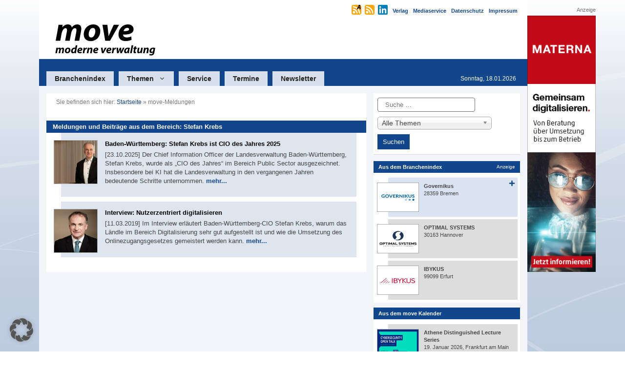

--- FILE ---
content_type: text/html; charset=UTF-8
request_url: https://www.move-online.de/tag/stefan-krebs/
body_size: 24543
content:
<!DOCTYPE html>
<html lang="de">
<head>
	<meta charset="UTF-8">
	<meta name='robots' content='index, follow, max-image-preview:large, max-snippet:-1, max-video-preview:-1' />
<meta name="viewport" content="width=device-width, initial-scale=1">
	<!-- This site is optimized with the Yoast SEO plugin v26.7 - https://yoast.com/wordpress/plugins/seo/ -->
	<title>Stefan Krebs Archive - move-online.de | move - moderne verwaltung</title>
	<link rel="canonical" href="https://www.move-online.de/tag/stefan-krebs/" />
	<meta property="og:locale" content="de_DE" />
	<meta property="og:type" content="article" />
	<meta property="og:title" content="Stefan Krebs Archive - move-online.de | move - moderne verwaltung" />
	<meta property="og:url" content="https://www.move-online.de/tag/stefan-krebs/" />
	<meta property="og:site_name" content="move-online.de | move - moderne verwaltung" />
	<meta name="twitter:card" content="summary_large_image" />
	<script type="application/ld+json" class="yoast-schema-graph">{"@context":"https://schema.org","@graph":[{"@type":"CollectionPage","@id":"https://www.move-online.de/tag/stefan-krebs/","url":"https://www.move-online.de/tag/stefan-krebs/","name":"Stefan Krebs Archive - move-online.de | move - moderne verwaltung","isPartOf":{"@id":"https://www.move-online.de/#website"},"breadcrumb":{"@id":"https://www.move-online.de/tag/stefan-krebs/#breadcrumb"},"inLanguage":"de"},{"@type":"BreadcrumbList","@id":"https://www.move-online.de/tag/stefan-krebs/#breadcrumb","itemListElement":[{"@type":"ListItem","position":1,"name":"Startseite","item":"https://www.move-online.de/"},{"@type":"ListItem","position":2,"name":"Stefan Krebs"}]},{"@type":"WebSite","@id":"https://www.move-online.de/#website","url":"https://www.move-online.de/","name":"move-online.de | move - moderne verwaltung","description":"move - moderne verwaltung","publisher":{"@id":"https://www.move-online.de/#organization"},"potentialAction":[{"@type":"SearchAction","target":{"@type":"EntryPoint","urlTemplate":"https://www.move-online.de/?s={search_term_string}"},"query-input":{"@type":"PropertyValueSpecification","valueRequired":true,"valueName":"search_term_string"}}],"inLanguage":"de"},{"@type":"Organization","@id":"https://www.move-online.de/#organization","name":"move-online.de | move - moderne verwaltung","url":"https://www.move-online.de/","logo":{"@type":"ImageObject","inLanguage":"de","@id":"https://www.move-online.de/#/schema/logo/image/","url":"https://www.move-online.de/wp-content/uploads/2023/12/move-logo.svg","contentUrl":"https://www.move-online.de/wp-content/uploads/2023/12/move-logo.svg","caption":"move-online.de | move - moderne verwaltung"},"image":{"@id":"https://www.move-online.de/#/schema/logo/image/"}}]}</script>
	<!-- / Yoast SEO plugin. -->


<link rel='dns-prefetch' href='//www.move-online.de' />
<link rel='dns-prefetch' href='//hcaptcha.com' />
<link rel="alternate" type="application/rss+xml" title="move-online.de | move - moderne verwaltung &raquo; Feed" href="https://www.move-online.de/feed/" />
<link rel="alternate" type="application/rss+xml" title="move-online.de | move - moderne verwaltung &raquo; Kommentar-Feed" href="https://www.move-online.de/comments/feed/" />
<link rel="alternate" type="application/rss+xml" title="move-online.de | move - moderne verwaltung &raquo; Stefan Krebs Schlagwort-Feed" href="https://www.move-online.de/tag/stefan-krebs/feed/" />
<style id='wp-img-auto-sizes-contain-inline-css'>
img:is([sizes=auto i],[sizes^="auto," i]){contain-intrinsic-size:3000px 1500px}
/*# sourceURL=wp-img-auto-sizes-contain-inline-css */
</style>
<link rel='stylesheet' id='dashicons-css' href='https://www.move-online.de/wp-includes/css/dashicons.min.css?ver=6.9' media='all' />
<link rel='stylesheet' id='post-views-counter-frontend-css' href='https://www.move-online.de/wp-content/plugins/post-views-counter/css/frontend.css?ver=1.7.0' media='all' />
<style id='wp-block-library-inline-css'>
:root{--wp-block-synced-color:#7a00df;--wp-block-synced-color--rgb:122,0,223;--wp-bound-block-color:var(--wp-block-synced-color);--wp-editor-canvas-background:#ddd;--wp-admin-theme-color:#007cba;--wp-admin-theme-color--rgb:0,124,186;--wp-admin-theme-color-darker-10:#006ba1;--wp-admin-theme-color-darker-10--rgb:0,107,160.5;--wp-admin-theme-color-darker-20:#005a87;--wp-admin-theme-color-darker-20--rgb:0,90,135;--wp-admin-border-width-focus:2px}@media (min-resolution:192dpi){:root{--wp-admin-border-width-focus:1.5px}}.wp-element-button{cursor:pointer}:root .has-very-light-gray-background-color{background-color:#eee}:root .has-very-dark-gray-background-color{background-color:#313131}:root .has-very-light-gray-color{color:#eee}:root .has-very-dark-gray-color{color:#313131}:root .has-vivid-green-cyan-to-vivid-cyan-blue-gradient-background{background:linear-gradient(135deg,#00d084,#0693e3)}:root .has-purple-crush-gradient-background{background:linear-gradient(135deg,#34e2e4,#4721fb 50%,#ab1dfe)}:root .has-hazy-dawn-gradient-background{background:linear-gradient(135deg,#faaca8,#dad0ec)}:root .has-subdued-olive-gradient-background{background:linear-gradient(135deg,#fafae1,#67a671)}:root .has-atomic-cream-gradient-background{background:linear-gradient(135deg,#fdd79a,#004a59)}:root .has-nightshade-gradient-background{background:linear-gradient(135deg,#330968,#31cdcf)}:root .has-midnight-gradient-background{background:linear-gradient(135deg,#020381,#2874fc)}:root{--wp--preset--font-size--normal:16px;--wp--preset--font-size--huge:42px}.has-regular-font-size{font-size:1em}.has-larger-font-size{font-size:2.625em}.has-normal-font-size{font-size:var(--wp--preset--font-size--normal)}.has-huge-font-size{font-size:var(--wp--preset--font-size--huge)}.has-text-align-center{text-align:center}.has-text-align-left{text-align:left}.has-text-align-right{text-align:right}.has-fit-text{white-space:nowrap!important}#end-resizable-editor-section{display:none}.aligncenter{clear:both}.items-justified-left{justify-content:flex-start}.items-justified-center{justify-content:center}.items-justified-right{justify-content:flex-end}.items-justified-space-between{justify-content:space-between}.screen-reader-text{border:0;clip-path:inset(50%);height:1px;margin:-1px;overflow:hidden;padding:0;position:absolute;width:1px;word-wrap:normal!important}.screen-reader-text:focus{background-color:#ddd;clip-path:none;color:#444;display:block;font-size:1em;height:auto;left:5px;line-height:normal;padding:15px 23px 14px;text-decoration:none;top:5px;width:auto;z-index:100000}html :where(.has-border-color){border-style:solid}html :where([style*=border-top-color]){border-top-style:solid}html :where([style*=border-right-color]){border-right-style:solid}html :where([style*=border-bottom-color]){border-bottom-style:solid}html :where([style*=border-left-color]){border-left-style:solid}html :where([style*=border-width]){border-style:solid}html :where([style*=border-top-width]){border-top-style:solid}html :where([style*=border-right-width]){border-right-style:solid}html :where([style*=border-bottom-width]){border-bottom-style:solid}html :where([style*=border-left-width]){border-left-style:solid}html :where(img[class*=wp-image-]){height:auto;max-width:100%}:where(figure){margin:0 0 1em}html :where(.is-position-sticky){--wp-admin--admin-bar--position-offset:var(--wp-admin--admin-bar--height,0px)}@media screen and (max-width:600px){html :where(.is-position-sticky){--wp-admin--admin-bar--position-offset:0px}}

/*# sourceURL=wp-block-library-inline-css */
</style><style id='wp-block-heading-inline-css'>
h1:where(.wp-block-heading).has-background,h2:where(.wp-block-heading).has-background,h3:where(.wp-block-heading).has-background,h4:where(.wp-block-heading).has-background,h5:where(.wp-block-heading).has-background,h6:where(.wp-block-heading).has-background{padding:1.25em 2.375em}h1.has-text-align-left[style*=writing-mode]:where([style*=vertical-lr]),h1.has-text-align-right[style*=writing-mode]:where([style*=vertical-rl]),h2.has-text-align-left[style*=writing-mode]:where([style*=vertical-lr]),h2.has-text-align-right[style*=writing-mode]:where([style*=vertical-rl]),h3.has-text-align-left[style*=writing-mode]:where([style*=vertical-lr]),h3.has-text-align-right[style*=writing-mode]:where([style*=vertical-rl]),h4.has-text-align-left[style*=writing-mode]:where([style*=vertical-lr]),h4.has-text-align-right[style*=writing-mode]:where([style*=vertical-rl]),h5.has-text-align-left[style*=writing-mode]:where([style*=vertical-lr]),h5.has-text-align-right[style*=writing-mode]:where([style*=vertical-rl]),h6.has-text-align-left[style*=writing-mode]:where([style*=vertical-lr]),h6.has-text-align-right[style*=writing-mode]:where([style*=vertical-rl]){rotate:180deg}
/*# sourceURL=https://www.move-online.de/wp-includes/blocks/heading/style.min.css */
</style>
<style id='wp-block-navigation-inline-css'>
.wp-block-navigation{position:relative}.wp-block-navigation ul{margin-bottom:0;margin-left:0;margin-top:0;padding-left:0}.wp-block-navigation ul,.wp-block-navigation ul li{list-style:none;padding:0}.wp-block-navigation .wp-block-navigation-item{align-items:center;background-color:inherit;display:flex;position:relative}.wp-block-navigation .wp-block-navigation-item .wp-block-navigation__submenu-container:empty{display:none}.wp-block-navigation .wp-block-navigation-item__content{display:block;z-index:1}.wp-block-navigation .wp-block-navigation-item__content.wp-block-navigation-item__content{color:inherit}.wp-block-navigation.has-text-decoration-underline .wp-block-navigation-item__content,.wp-block-navigation.has-text-decoration-underline .wp-block-navigation-item__content:active,.wp-block-navigation.has-text-decoration-underline .wp-block-navigation-item__content:focus{text-decoration:underline}.wp-block-navigation.has-text-decoration-line-through .wp-block-navigation-item__content,.wp-block-navigation.has-text-decoration-line-through .wp-block-navigation-item__content:active,.wp-block-navigation.has-text-decoration-line-through .wp-block-navigation-item__content:focus{text-decoration:line-through}.wp-block-navigation :where(a),.wp-block-navigation :where(a:active),.wp-block-navigation :where(a:focus){text-decoration:none}.wp-block-navigation .wp-block-navigation__submenu-icon{align-self:center;background-color:inherit;border:none;color:currentColor;display:inline-block;font-size:inherit;height:.6em;line-height:0;margin-left:.25em;padding:0;width:.6em}.wp-block-navigation .wp-block-navigation__submenu-icon svg{display:inline-block;stroke:currentColor;height:inherit;margin-top:.075em;width:inherit}.wp-block-navigation{--navigation-layout-justification-setting:flex-start;--navigation-layout-direction:row;--navigation-layout-wrap:wrap;--navigation-layout-justify:flex-start;--navigation-layout-align:center}.wp-block-navigation.is-vertical{--navigation-layout-direction:column;--navigation-layout-justify:initial;--navigation-layout-align:flex-start}.wp-block-navigation.no-wrap{--navigation-layout-wrap:nowrap}.wp-block-navigation.items-justified-center{--navigation-layout-justification-setting:center;--navigation-layout-justify:center}.wp-block-navigation.items-justified-center.is-vertical{--navigation-layout-align:center}.wp-block-navigation.items-justified-right{--navigation-layout-justification-setting:flex-end;--navigation-layout-justify:flex-end}.wp-block-navigation.items-justified-right.is-vertical{--navigation-layout-align:flex-end}.wp-block-navigation.items-justified-space-between{--navigation-layout-justification-setting:space-between;--navigation-layout-justify:space-between}.wp-block-navigation .has-child .wp-block-navigation__submenu-container{align-items:normal;background-color:inherit;color:inherit;display:flex;flex-direction:column;opacity:0;position:absolute;z-index:2}@media not (prefers-reduced-motion){.wp-block-navigation .has-child .wp-block-navigation__submenu-container{transition:opacity .1s linear}}.wp-block-navigation .has-child .wp-block-navigation__submenu-container{height:0;overflow:hidden;visibility:hidden;width:0}.wp-block-navigation .has-child .wp-block-navigation__submenu-container>.wp-block-navigation-item>.wp-block-navigation-item__content{display:flex;flex-grow:1;padding:.5em 1em}.wp-block-navigation .has-child .wp-block-navigation__submenu-container>.wp-block-navigation-item>.wp-block-navigation-item__content .wp-block-navigation__submenu-icon{margin-left:auto;margin-right:0}.wp-block-navigation .has-child .wp-block-navigation__submenu-container .wp-block-navigation-item__content{margin:0}.wp-block-navigation .has-child .wp-block-navigation__submenu-container{left:-1px;top:100%}@media (min-width:782px){.wp-block-navigation .has-child .wp-block-navigation__submenu-container .wp-block-navigation__submenu-container{left:100%;top:-1px}.wp-block-navigation .has-child .wp-block-navigation__submenu-container .wp-block-navigation__submenu-container:before{background:#0000;content:"";display:block;height:100%;position:absolute;right:100%;width:.5em}.wp-block-navigation .has-child .wp-block-navigation__submenu-container .wp-block-navigation__submenu-icon{margin-right:.25em}.wp-block-navigation .has-child .wp-block-navigation__submenu-container .wp-block-navigation__submenu-icon svg{transform:rotate(-90deg)}}.wp-block-navigation .has-child .wp-block-navigation-submenu__toggle[aria-expanded=true]~.wp-block-navigation__submenu-container,.wp-block-navigation .has-child:not(.open-on-click):hover>.wp-block-navigation__submenu-container,.wp-block-navigation .has-child:not(.open-on-click):not(.open-on-hover-click):focus-within>.wp-block-navigation__submenu-container{height:auto;min-width:200px;opacity:1;overflow:visible;visibility:visible;width:auto}.wp-block-navigation.has-background .has-child .wp-block-navigation__submenu-container{left:0;top:100%}@media (min-width:782px){.wp-block-navigation.has-background .has-child .wp-block-navigation__submenu-container .wp-block-navigation__submenu-container{left:100%;top:0}}.wp-block-navigation-submenu{display:flex;position:relative}.wp-block-navigation-submenu .wp-block-navigation__submenu-icon svg{stroke:currentColor}button.wp-block-navigation-item__content{background-color:initial;border:none;color:currentColor;font-family:inherit;font-size:inherit;font-style:inherit;font-weight:inherit;letter-spacing:inherit;line-height:inherit;text-align:left;text-transform:inherit}.wp-block-navigation-submenu__toggle{cursor:pointer}.wp-block-navigation-submenu__toggle[aria-expanded=true]+.wp-block-navigation__submenu-icon>svg,.wp-block-navigation-submenu__toggle[aria-expanded=true]>svg{transform:rotate(180deg)}.wp-block-navigation-item.open-on-click .wp-block-navigation-submenu__toggle{padding-left:0;padding-right:.85em}.wp-block-navigation-item.open-on-click .wp-block-navigation-submenu__toggle+.wp-block-navigation__submenu-icon{margin-left:-.6em;pointer-events:none}.wp-block-navigation-item.open-on-click button.wp-block-navigation-item__content:not(.wp-block-navigation-submenu__toggle){padding:0}.wp-block-navigation .wp-block-page-list,.wp-block-navigation__container,.wp-block-navigation__responsive-close,.wp-block-navigation__responsive-container,.wp-block-navigation__responsive-container-content,.wp-block-navigation__responsive-dialog{gap:inherit}:where(.wp-block-navigation.has-background .wp-block-navigation-item a:not(.wp-element-button)),:where(.wp-block-navigation.has-background .wp-block-navigation-submenu a:not(.wp-element-button)){padding:.5em 1em}:where(.wp-block-navigation .wp-block-navigation__submenu-container .wp-block-navigation-item a:not(.wp-element-button)),:where(.wp-block-navigation .wp-block-navigation__submenu-container .wp-block-navigation-submenu a:not(.wp-element-button)),:where(.wp-block-navigation .wp-block-navigation__submenu-container .wp-block-navigation-submenu button.wp-block-navigation-item__content),:where(.wp-block-navigation .wp-block-navigation__submenu-container .wp-block-pages-list__item button.wp-block-navigation-item__content){padding:.5em 1em}.wp-block-navigation.items-justified-right .wp-block-navigation__container .has-child .wp-block-navigation__submenu-container,.wp-block-navigation.items-justified-right .wp-block-page-list>.has-child .wp-block-navigation__submenu-container,.wp-block-navigation.items-justified-space-between .wp-block-page-list>.has-child:last-child .wp-block-navigation__submenu-container,.wp-block-navigation.items-justified-space-between>.wp-block-navigation__container>.has-child:last-child .wp-block-navigation__submenu-container{left:auto;right:0}.wp-block-navigation.items-justified-right .wp-block-navigation__container .has-child .wp-block-navigation__submenu-container .wp-block-navigation__submenu-container,.wp-block-navigation.items-justified-right .wp-block-page-list>.has-child .wp-block-navigation__submenu-container .wp-block-navigation__submenu-container,.wp-block-navigation.items-justified-space-between .wp-block-page-list>.has-child:last-child .wp-block-navigation__submenu-container .wp-block-navigation__submenu-container,.wp-block-navigation.items-justified-space-between>.wp-block-navigation__container>.has-child:last-child .wp-block-navigation__submenu-container .wp-block-navigation__submenu-container{left:-1px;right:-1px}@media (min-width:782px){.wp-block-navigation.items-justified-right .wp-block-navigation__container .has-child .wp-block-navigation__submenu-container .wp-block-navigation__submenu-container,.wp-block-navigation.items-justified-right .wp-block-page-list>.has-child .wp-block-navigation__submenu-container .wp-block-navigation__submenu-container,.wp-block-navigation.items-justified-space-between .wp-block-page-list>.has-child:last-child .wp-block-navigation__submenu-container .wp-block-navigation__submenu-container,.wp-block-navigation.items-justified-space-between>.wp-block-navigation__container>.has-child:last-child .wp-block-navigation__submenu-container .wp-block-navigation__submenu-container{left:auto;right:100%}}.wp-block-navigation:not(.has-background) .wp-block-navigation__submenu-container{background-color:#fff;border:1px solid #00000026}.wp-block-navigation.has-background .wp-block-navigation__submenu-container{background-color:inherit}.wp-block-navigation:not(.has-text-color) .wp-block-navigation__submenu-container{color:#000}.wp-block-navigation__container{align-items:var(--navigation-layout-align,initial);display:flex;flex-direction:var(--navigation-layout-direction,initial);flex-wrap:var(--navigation-layout-wrap,wrap);justify-content:var(--navigation-layout-justify,initial);list-style:none;margin:0;padding-left:0}.wp-block-navigation__container .is-responsive{display:none}.wp-block-navigation__container:only-child,.wp-block-page-list:only-child{flex-grow:1}@keyframes overlay-menu__fade-in-animation{0%{opacity:0;transform:translateY(.5em)}to{opacity:1;transform:translateY(0)}}.wp-block-navigation__responsive-container{bottom:0;display:none;left:0;position:fixed;right:0;top:0}.wp-block-navigation__responsive-container :where(.wp-block-navigation-item a){color:inherit}.wp-block-navigation__responsive-container .wp-block-navigation__responsive-container-content{align-items:var(--navigation-layout-align,initial);display:flex;flex-direction:var(--navigation-layout-direction,initial);flex-wrap:var(--navigation-layout-wrap,wrap);justify-content:var(--navigation-layout-justify,initial)}.wp-block-navigation__responsive-container:not(.is-menu-open.is-menu-open){background-color:inherit!important;color:inherit!important}.wp-block-navigation__responsive-container.is-menu-open{background-color:inherit;display:flex;flex-direction:column}@media not (prefers-reduced-motion){.wp-block-navigation__responsive-container.is-menu-open{animation:overlay-menu__fade-in-animation .1s ease-out;animation-fill-mode:forwards}}.wp-block-navigation__responsive-container.is-menu-open{overflow:auto;padding:clamp(1rem,var(--wp--style--root--padding-top),20rem) clamp(1rem,var(--wp--style--root--padding-right),20rem) clamp(1rem,var(--wp--style--root--padding-bottom),20rem) clamp(1rem,var(--wp--style--root--padding-left),20rem);z-index:100000}.wp-block-navigation__responsive-container.is-menu-open .wp-block-navigation__responsive-container-content{align-items:var(--navigation-layout-justification-setting,inherit);display:flex;flex-direction:column;flex-wrap:nowrap;overflow:visible;padding-top:calc(2rem + 24px)}.wp-block-navigation__responsive-container.is-menu-open .wp-block-navigation__responsive-container-content,.wp-block-navigation__responsive-container.is-menu-open .wp-block-navigation__responsive-container-content .wp-block-navigation__container,.wp-block-navigation__responsive-container.is-menu-open .wp-block-navigation__responsive-container-content .wp-block-page-list{justify-content:flex-start}.wp-block-navigation__responsive-container.is-menu-open .wp-block-navigation__responsive-container-content .wp-block-navigation__submenu-icon{display:none}.wp-block-navigation__responsive-container.is-menu-open .wp-block-navigation__responsive-container-content .has-child .wp-block-navigation__submenu-container{border:none;height:auto;min-width:200px;opacity:1;overflow:initial;padding-left:2rem;padding-right:2rem;position:static;visibility:visible;width:auto}.wp-block-navigation__responsive-container.is-menu-open .wp-block-navigation__responsive-container-content .wp-block-navigation__container,.wp-block-navigation__responsive-container.is-menu-open .wp-block-navigation__responsive-container-content .wp-block-navigation__submenu-container{gap:inherit}.wp-block-navigation__responsive-container.is-menu-open .wp-block-navigation__responsive-container-content .wp-block-navigation__submenu-container{padding-top:var(--wp--style--block-gap,2em)}.wp-block-navigation__responsive-container.is-menu-open .wp-block-navigation__responsive-container-content .wp-block-navigation-item__content{padding:0}.wp-block-navigation__responsive-container.is-menu-open .wp-block-navigation__responsive-container-content .wp-block-navigation-item,.wp-block-navigation__responsive-container.is-menu-open .wp-block-navigation__responsive-container-content .wp-block-navigation__container,.wp-block-navigation__responsive-container.is-menu-open .wp-block-navigation__responsive-container-content .wp-block-page-list{align-items:var(--navigation-layout-justification-setting,initial);display:flex;flex-direction:column}.wp-block-navigation__responsive-container.is-menu-open .wp-block-navigation-item,.wp-block-navigation__responsive-container.is-menu-open .wp-block-navigation-item .wp-block-navigation__submenu-container,.wp-block-navigation__responsive-container.is-menu-open .wp-block-navigation__container,.wp-block-navigation__responsive-container.is-menu-open .wp-block-page-list{background:#0000!important;color:inherit!important}.wp-block-navigation__responsive-container.is-menu-open .wp-block-navigation__submenu-container.wp-block-navigation__submenu-container.wp-block-navigation__submenu-container.wp-block-navigation__submenu-container{left:auto;right:auto}@media (min-width:600px){.wp-block-navigation__responsive-container:not(.hidden-by-default):not(.is-menu-open){background-color:inherit;display:block;position:relative;width:100%;z-index:auto}.wp-block-navigation__responsive-container:not(.hidden-by-default):not(.is-menu-open) .wp-block-navigation__responsive-container-close{display:none}.wp-block-navigation__responsive-container.is-menu-open .wp-block-navigation__submenu-container.wp-block-navigation__submenu-container.wp-block-navigation__submenu-container.wp-block-navigation__submenu-container{left:0}}.wp-block-navigation:not(.has-background) .wp-block-navigation__responsive-container.is-menu-open{background-color:#fff}.wp-block-navigation:not(.has-text-color) .wp-block-navigation__responsive-container.is-menu-open{color:#000}.wp-block-navigation__toggle_button_label{font-size:1rem;font-weight:700}.wp-block-navigation__responsive-container-close,.wp-block-navigation__responsive-container-open{background:#0000;border:none;color:currentColor;cursor:pointer;margin:0;padding:0;text-transform:inherit;vertical-align:middle}.wp-block-navigation__responsive-container-close svg,.wp-block-navigation__responsive-container-open svg{fill:currentColor;display:block;height:24px;pointer-events:none;width:24px}.wp-block-navigation__responsive-container-open{display:flex}.wp-block-navigation__responsive-container-open.wp-block-navigation__responsive-container-open.wp-block-navigation__responsive-container-open{font-family:inherit;font-size:inherit;font-weight:inherit}@media (min-width:600px){.wp-block-navigation__responsive-container-open:not(.always-shown){display:none}}.wp-block-navigation__responsive-container-close{position:absolute;right:0;top:0;z-index:2}.wp-block-navigation__responsive-container-close.wp-block-navigation__responsive-container-close.wp-block-navigation__responsive-container-close{font-family:inherit;font-size:inherit;font-weight:inherit}.wp-block-navigation__responsive-close{width:100%}.has-modal-open .wp-block-navigation__responsive-close{margin-left:auto;margin-right:auto;max-width:var(--wp--style--global--wide-size,100%)}.wp-block-navigation__responsive-close:focus{outline:none}.is-menu-open .wp-block-navigation__responsive-close,.is-menu-open .wp-block-navigation__responsive-container-content,.is-menu-open .wp-block-navigation__responsive-dialog{box-sizing:border-box}.wp-block-navigation__responsive-dialog{position:relative}.has-modal-open .admin-bar .is-menu-open .wp-block-navigation__responsive-dialog{margin-top:46px}@media (min-width:782px){.has-modal-open .admin-bar .is-menu-open .wp-block-navigation__responsive-dialog{margin-top:32px}}html.has-modal-open{overflow:hidden}
/*# sourceURL=https://www.move-online.de/wp-includes/blocks/navigation/style.min.css */
</style>
<style id='wp-block-navigation-link-inline-css'>
.wp-block-navigation .wp-block-navigation-item__label{overflow-wrap:break-word}.wp-block-navigation .wp-block-navigation-item__description{display:none}.link-ui-tools{outline:1px solid #f0f0f0;padding:8px}.link-ui-block-inserter{padding-top:8px}.link-ui-block-inserter__back{margin-left:8px;text-transform:uppercase}
/*# sourceURL=https://www.move-online.de/wp-includes/blocks/navigation-link/style.min.css */
</style>
<style id='wp-block-paragraph-inline-css'>
.is-small-text{font-size:.875em}.is-regular-text{font-size:1em}.is-large-text{font-size:2.25em}.is-larger-text{font-size:3em}.has-drop-cap:not(:focus):first-letter{float:left;font-size:8.4em;font-style:normal;font-weight:100;line-height:.68;margin:.05em .1em 0 0;text-transform:uppercase}body.rtl .has-drop-cap:not(:focus):first-letter{float:none;margin-left:.1em}p.has-drop-cap.has-background{overflow:hidden}:root :where(p.has-background){padding:1.25em 2.375em}:where(p.has-text-color:not(.has-link-color)) a{color:inherit}p.has-text-align-left[style*="writing-mode:vertical-lr"],p.has-text-align-right[style*="writing-mode:vertical-rl"]{rotate:180deg}
/*# sourceURL=https://www.move-online.de/wp-includes/blocks/paragraph/style.min.css */
</style>
<style id='global-styles-inline-css'>
:root{--wp--preset--aspect-ratio--square: 1;--wp--preset--aspect-ratio--4-3: 4/3;--wp--preset--aspect-ratio--3-4: 3/4;--wp--preset--aspect-ratio--3-2: 3/2;--wp--preset--aspect-ratio--2-3: 2/3;--wp--preset--aspect-ratio--16-9: 16/9;--wp--preset--aspect-ratio--9-16: 9/16;--wp--preset--color--black: #000000;--wp--preset--color--cyan-bluish-gray: #abb8c3;--wp--preset--color--white: #ffffff;--wp--preset--color--pale-pink: #f78da7;--wp--preset--color--vivid-red: #cf2e2e;--wp--preset--color--luminous-vivid-orange: #ff6900;--wp--preset--color--luminous-vivid-amber: #fcb900;--wp--preset--color--light-green-cyan: #7bdcb5;--wp--preset--color--vivid-green-cyan: #00d084;--wp--preset--color--pale-cyan-blue: #8ed1fc;--wp--preset--color--vivid-cyan-blue: #0693e3;--wp--preset--color--vivid-purple: #9b51e0;--wp--preset--color--contrast: var(--contrast);--wp--preset--color--contrast-2: var(--contrast-2);--wp--preset--color--contrast-3: var(--contrast-3);--wp--preset--color--base: var(--base);--wp--preset--color--base-2: var(--base-2);--wp--preset--color--base-3: var(--base-3);--wp--preset--color--accent: var(--accent);--wp--preset--color--global-color-8: var(--global-color-8);--wp--preset--gradient--vivid-cyan-blue-to-vivid-purple: linear-gradient(135deg,rgb(6,147,227) 0%,rgb(155,81,224) 100%);--wp--preset--gradient--light-green-cyan-to-vivid-green-cyan: linear-gradient(135deg,rgb(122,220,180) 0%,rgb(0,208,130) 100%);--wp--preset--gradient--luminous-vivid-amber-to-luminous-vivid-orange: linear-gradient(135deg,rgb(252,185,0) 0%,rgb(255,105,0) 100%);--wp--preset--gradient--luminous-vivid-orange-to-vivid-red: linear-gradient(135deg,rgb(255,105,0) 0%,rgb(207,46,46) 100%);--wp--preset--gradient--very-light-gray-to-cyan-bluish-gray: linear-gradient(135deg,rgb(238,238,238) 0%,rgb(169,184,195) 100%);--wp--preset--gradient--cool-to-warm-spectrum: linear-gradient(135deg,rgb(74,234,220) 0%,rgb(151,120,209) 20%,rgb(207,42,186) 40%,rgb(238,44,130) 60%,rgb(251,105,98) 80%,rgb(254,248,76) 100%);--wp--preset--gradient--blush-light-purple: linear-gradient(135deg,rgb(255,206,236) 0%,rgb(152,150,240) 100%);--wp--preset--gradient--blush-bordeaux: linear-gradient(135deg,rgb(254,205,165) 0%,rgb(254,45,45) 50%,rgb(107,0,62) 100%);--wp--preset--gradient--luminous-dusk: linear-gradient(135deg,rgb(255,203,112) 0%,rgb(199,81,192) 50%,rgb(65,88,208) 100%);--wp--preset--gradient--pale-ocean: linear-gradient(135deg,rgb(255,245,203) 0%,rgb(182,227,212) 50%,rgb(51,167,181) 100%);--wp--preset--gradient--electric-grass: linear-gradient(135deg,rgb(202,248,128) 0%,rgb(113,206,126) 100%);--wp--preset--gradient--midnight: linear-gradient(135deg,rgb(2,3,129) 0%,rgb(40,116,252) 100%);--wp--preset--font-size--small: 13px;--wp--preset--font-size--medium: 20px;--wp--preset--font-size--large: 36px;--wp--preset--font-size--x-large: 42px;--wp--preset--spacing--20: 0.44rem;--wp--preset--spacing--30: 0.67rem;--wp--preset--spacing--40: 1rem;--wp--preset--spacing--50: 1.5rem;--wp--preset--spacing--60: 2.25rem;--wp--preset--spacing--70: 3.38rem;--wp--preset--spacing--80: 5.06rem;--wp--preset--shadow--natural: 6px 6px 9px rgba(0, 0, 0, 0.2);--wp--preset--shadow--deep: 12px 12px 50px rgba(0, 0, 0, 0.4);--wp--preset--shadow--sharp: 6px 6px 0px rgba(0, 0, 0, 0.2);--wp--preset--shadow--outlined: 6px 6px 0px -3px rgb(255, 255, 255), 6px 6px rgb(0, 0, 0);--wp--preset--shadow--crisp: 6px 6px 0px rgb(0, 0, 0);}:where(.is-layout-flex){gap: 0.5em;}:where(.is-layout-grid){gap: 0.5em;}body .is-layout-flex{display: flex;}.is-layout-flex{flex-wrap: wrap;align-items: center;}.is-layout-flex > :is(*, div){margin: 0;}body .is-layout-grid{display: grid;}.is-layout-grid > :is(*, div){margin: 0;}:where(.wp-block-columns.is-layout-flex){gap: 2em;}:where(.wp-block-columns.is-layout-grid){gap: 2em;}:where(.wp-block-post-template.is-layout-flex){gap: 1.25em;}:where(.wp-block-post-template.is-layout-grid){gap: 1.25em;}.has-black-color{color: var(--wp--preset--color--black) !important;}.has-cyan-bluish-gray-color{color: var(--wp--preset--color--cyan-bluish-gray) !important;}.has-white-color{color: var(--wp--preset--color--white) !important;}.has-pale-pink-color{color: var(--wp--preset--color--pale-pink) !important;}.has-vivid-red-color{color: var(--wp--preset--color--vivid-red) !important;}.has-luminous-vivid-orange-color{color: var(--wp--preset--color--luminous-vivid-orange) !important;}.has-luminous-vivid-amber-color{color: var(--wp--preset--color--luminous-vivid-amber) !important;}.has-light-green-cyan-color{color: var(--wp--preset--color--light-green-cyan) !important;}.has-vivid-green-cyan-color{color: var(--wp--preset--color--vivid-green-cyan) !important;}.has-pale-cyan-blue-color{color: var(--wp--preset--color--pale-cyan-blue) !important;}.has-vivid-cyan-blue-color{color: var(--wp--preset--color--vivid-cyan-blue) !important;}.has-vivid-purple-color{color: var(--wp--preset--color--vivid-purple) !important;}.has-black-background-color{background-color: var(--wp--preset--color--black) !important;}.has-cyan-bluish-gray-background-color{background-color: var(--wp--preset--color--cyan-bluish-gray) !important;}.has-white-background-color{background-color: var(--wp--preset--color--white) !important;}.has-pale-pink-background-color{background-color: var(--wp--preset--color--pale-pink) !important;}.has-vivid-red-background-color{background-color: var(--wp--preset--color--vivid-red) !important;}.has-luminous-vivid-orange-background-color{background-color: var(--wp--preset--color--luminous-vivid-orange) !important;}.has-luminous-vivid-amber-background-color{background-color: var(--wp--preset--color--luminous-vivid-amber) !important;}.has-light-green-cyan-background-color{background-color: var(--wp--preset--color--light-green-cyan) !important;}.has-vivid-green-cyan-background-color{background-color: var(--wp--preset--color--vivid-green-cyan) !important;}.has-pale-cyan-blue-background-color{background-color: var(--wp--preset--color--pale-cyan-blue) !important;}.has-vivid-cyan-blue-background-color{background-color: var(--wp--preset--color--vivid-cyan-blue) !important;}.has-vivid-purple-background-color{background-color: var(--wp--preset--color--vivid-purple) !important;}.has-black-border-color{border-color: var(--wp--preset--color--black) !important;}.has-cyan-bluish-gray-border-color{border-color: var(--wp--preset--color--cyan-bluish-gray) !important;}.has-white-border-color{border-color: var(--wp--preset--color--white) !important;}.has-pale-pink-border-color{border-color: var(--wp--preset--color--pale-pink) !important;}.has-vivid-red-border-color{border-color: var(--wp--preset--color--vivid-red) !important;}.has-luminous-vivid-orange-border-color{border-color: var(--wp--preset--color--luminous-vivid-orange) !important;}.has-luminous-vivid-amber-border-color{border-color: var(--wp--preset--color--luminous-vivid-amber) !important;}.has-light-green-cyan-border-color{border-color: var(--wp--preset--color--light-green-cyan) !important;}.has-vivid-green-cyan-border-color{border-color: var(--wp--preset--color--vivid-green-cyan) !important;}.has-pale-cyan-blue-border-color{border-color: var(--wp--preset--color--pale-cyan-blue) !important;}.has-vivid-cyan-blue-border-color{border-color: var(--wp--preset--color--vivid-cyan-blue) !important;}.has-vivid-purple-border-color{border-color: var(--wp--preset--color--vivid-purple) !important;}.has-vivid-cyan-blue-to-vivid-purple-gradient-background{background: var(--wp--preset--gradient--vivid-cyan-blue-to-vivid-purple) !important;}.has-light-green-cyan-to-vivid-green-cyan-gradient-background{background: var(--wp--preset--gradient--light-green-cyan-to-vivid-green-cyan) !important;}.has-luminous-vivid-amber-to-luminous-vivid-orange-gradient-background{background: var(--wp--preset--gradient--luminous-vivid-amber-to-luminous-vivid-orange) !important;}.has-luminous-vivid-orange-to-vivid-red-gradient-background{background: var(--wp--preset--gradient--luminous-vivid-orange-to-vivid-red) !important;}.has-very-light-gray-to-cyan-bluish-gray-gradient-background{background: var(--wp--preset--gradient--very-light-gray-to-cyan-bluish-gray) !important;}.has-cool-to-warm-spectrum-gradient-background{background: var(--wp--preset--gradient--cool-to-warm-spectrum) !important;}.has-blush-light-purple-gradient-background{background: var(--wp--preset--gradient--blush-light-purple) !important;}.has-blush-bordeaux-gradient-background{background: var(--wp--preset--gradient--blush-bordeaux) !important;}.has-luminous-dusk-gradient-background{background: var(--wp--preset--gradient--luminous-dusk) !important;}.has-pale-ocean-gradient-background{background: var(--wp--preset--gradient--pale-ocean) !important;}.has-electric-grass-gradient-background{background: var(--wp--preset--gradient--electric-grass) !important;}.has-midnight-gradient-background{background: var(--wp--preset--gradient--midnight) !important;}.has-small-font-size{font-size: var(--wp--preset--font-size--small) !important;}.has-medium-font-size{font-size: var(--wp--preset--font-size--medium) !important;}.has-large-font-size{font-size: var(--wp--preset--font-size--large) !important;}.has-x-large-font-size{font-size: var(--wp--preset--font-size--x-large) !important;}
/*# sourceURL=global-styles-inline-css */
</style>
<style id='core-block-supports-inline-css'>
.wp-container-core-navigation-is-layout-765c4724{justify-content:flex-end;}
/*# sourceURL=core-block-supports-inline-css */
</style>

<style id='classic-theme-styles-inline-css'>
/*! This file is auto-generated */
.wp-block-button__link{color:#fff;background-color:#32373c;border-radius:9999px;box-shadow:none;text-decoration:none;padding:calc(.667em + 2px) calc(1.333em + 2px);font-size:1.125em}.wp-block-file__button{background:#32373c;color:#fff;text-decoration:none}
/*# sourceURL=/wp-includes/css/classic-themes.min.css */
</style>
<link rel='stylesheet' id='searchandfilter-css' href='https://www.move-online.de/wp-content/plugins/search-filter/style.css?ver=1' media='all' />
<link rel='stylesheet' id='search-filter-plugin-styles-css' href='https://www.move-online.de/wp-content/plugins/search-filter-pro/public/assets/css/search-filter.min.css?ver=2.5.19' media='all' />
<link rel='stylesheet' id='generate-widget-areas-css' href='https://www.move-online.de/wp-content/themes/generatepress/assets/css/components/widget-areas.min.css?ver=3.6.1' media='all' />
<link rel='stylesheet' id='generate-style-css' href='https://www.move-online.de/wp-content/themes/generatepress/assets/css/main.min.css?ver=3.6.1' media='all' />
<style id='generate-style-inline-css'>
body{color:#444444;}a{color:#11458c;}a:visited{color:#11458c;}a:hover, a:focus, a:active{color:#444444;}.wp-block-group__inner-container{max-width:1200px;margin-left:auto;margin-right:auto;}.site-header .header-image{width:207px;}:root{--contrast:#222222;--contrast-2:#575760;--contrast-3:#b2b2be;--base:#f0f0f0;--base-2:#f7f8f9;--base-3:#ffffff;--accent:#1e73be;--global-color-8:#11458c;}:root .has-contrast-color{color:var(--contrast);}:root .has-contrast-background-color{background-color:var(--contrast);}:root .has-contrast-2-color{color:var(--contrast-2);}:root .has-contrast-2-background-color{background-color:var(--contrast-2);}:root .has-contrast-3-color{color:var(--contrast-3);}:root .has-contrast-3-background-color{background-color:var(--contrast-3);}:root .has-base-color{color:var(--base);}:root .has-base-background-color{background-color:var(--base);}:root .has-base-2-color{color:var(--base-2);}:root .has-base-2-background-color{background-color:var(--base-2);}:root .has-base-3-color{color:var(--base-3);}:root .has-base-3-background-color{background-color:var(--base-3);}:root .has-accent-color{color:var(--accent);}:root .has-accent-background-color{background-color:var(--accent);}:root .has-global-color-8-color{color:var(--global-color-8);}:root .has-global-color-8-background-color{background-color:var(--global-color-8);}body, button, input, select, textarea{font-family:Verdana, Geneva, sans-serif;font-size:13px;}body{line-height:1.4;}.main-title{font-weight:normal;font-size:25px;}.site-description{font-size:16px;}.main-navigation a, .main-navigation .menu-toggle, .main-navigation .menu-bar-items{font-weight:bold;font-size:14px;}.widget-title{font-size:20px;}button:not(.menu-toggle),html input[type="button"],input[type="reset"],input[type="submit"],.button,.wp-block-button .wp-block-button__link{font-weight:500;font-size:18px;}.site-info{font-size:13px;}h1{font-family:Verdana, Geneva, sans-serif;font-weight:bold;font-size:2rem;line-height:2rem;}@media (max-width: 1024px){h1{font-size:1.4rem;line-height:1.4rem;}}@media (max-width:768px){h1{font-size:1.3rem;line-height:1.5rem;}}h2{font-family:Verdana, Geneva, sans-serif;font-weight:100;font-size:24px;line-height:1.3;}h3{font-family:Verdana, Geneva, sans-serif;font-weight:100;font-size:22px;line-height:1.3;}h4{font-family:Verdana, Geneva, sans-serif;font-weight:100;font-size:16px;line-height:1.3;}h5{text-transform:uppercase;}.top-bar{background-color:#ffffff;color:#11458c;}.top-bar a{color:#11458c;}.top-bar a:hover{color:#303030;}.site-header{background-color:#ffffff;color:#444444;}.site-header a{color:#444444;}.site-header a:hover{color:#e0314f;}.main-title a,.main-title a:hover{color:#11458c;}.site-description{color:#666666;}.main-navigation,.main-navigation ul ul{background-color:#11458c;}.main-navigation .main-nav ul li a, .main-navigation .menu-toggle, .main-navigation .menu-bar-items{color:var(--contrast);}.main-navigation .main-nav ul li:not([class*="current-menu-"]):hover > a, .main-navigation .main-nav ul li:not([class*="current-menu-"]):focus > a, .main-navigation .main-nav ul li.sfHover:not([class*="current-menu-"]) > a, .main-navigation .menu-bar-item:hover > a, .main-navigation .menu-bar-item.sfHover > a{color:#666666;}button.menu-toggle:hover,button.menu-toggle:focus{color:var(--contrast);}.main-navigation .main-nav ul li[class*="current-menu-"] > a{color:#444444;}.navigation-search input[type="search"],.navigation-search input[type="search"]:active, .navigation-search input[type="search"]:focus, .main-navigation .main-nav ul li.search-item.active > a, .main-navigation .menu-bar-items .search-item.active > a{color:#222222;background-color:#fafafa;opacity:1;}.main-navigation ul ul{background-color:#fafafa;}.main-navigation .main-nav ul ul li a{color:#222222;}.main-navigation .main-nav ul ul li:not([class*="current-menu-"]):hover > a,.main-navigation .main-nav ul ul li:not([class*="current-menu-"]):focus > a, .main-navigation .main-nav ul ul li.sfHover:not([class*="current-menu-"]) > a{color:#666666;background-color:#fafafa;}.main-navigation .main-nav ul ul li[class*="current-menu-"] > a{color:#222222;background-color:#fafafa;}.separate-containers .inside-article, .separate-containers .comments-area, .separate-containers .page-header, .one-container .container, .separate-containers .paging-navigation, .inside-page-header{color:#444444;background-color:#ffffff;}.inside-article a,.paging-navigation a,.comments-area a,.page-header a{color:#11458c;}.inside-article a:hover,.paging-navigation a:hover,.comments-area a:hover,.page-header a:hover{color:#000000;}.entry-header h1,.page-header h1{color:#444444;}.entry-title a{color:#444444;}.entry-title a:hover{color:#e0314f;}.entry-meta{color:#666666;}.entry-meta a{color:#666666;}.entry-meta a:hover{color:#666666;}h1{color:var(--global-color-8);}h2{color:var(--global-color-8);}h3{color:var(--global-color-8);}h4{color:var(--global-color-8);}h5{color:var(--global-color-8);}h6{color:var(--global-color-8);}.sidebar .widget{color:#444444;background-color:#ffffff;}.sidebar .widget a{color:#444444;}.sidebar .widget a:hover{color:var(--contrast);}.sidebar .widget .widget-title{color:#444444;}.footer-widgets{color:#ffffff;background-color:#11458c;}.footer-widgets a{color:#ffffff;}.footer-widgets a:hover{color:#e0314f;}.footer-widgets .widget-title{color:#ffffff;}.site-info{color:#ffffff;background-color:#11458c;}.site-info a{color:#444444;}.site-info a:hover{color:#e0314f;}.footer-bar .widget_nav_menu .current-menu-item a{color:#e0314f;}input[type="text"],input[type="email"],input[type="url"],input[type="password"],input[type="search"],input[type="tel"],input[type="number"],textarea,select{color:#222222;background-color:#ffffff;}input[type="text"]:focus,input[type="email"]:focus,input[type="url"]:focus,input[type="password"]:focus,input[type="search"]:focus,input[type="tel"]:focus,input[type="number"]:focus,textarea:focus,select:focus{color:#222222;background-color:#ffffff;}button,html input[type="button"],input[type="reset"],input[type="submit"],a.button,a.wp-block-button__link:not(.has-background){color:#ffffff;background-color:#e0314f;}button:hover,html input[type="button"]:hover,input[type="reset"]:hover,input[type="submit"]:hover,a.button:hover,button:focus,html input[type="button"]:focus,input[type="reset"]:focus,input[type="submit"]:focus,a.button:focus,a.wp-block-button__link:not(.has-background):active,a.wp-block-button__link:not(.has-background):focus,a.wp-block-button__link:not(.has-background):hover{color:#ffffff;background-color:#444444;}a.generate-back-to-top{background-color:#e0314f;color:#ffffff;}a.generate-back-to-top:hover,a.generate-back-to-top:focus{background-color:rgba(224,49,79,0.8);color:#ffffff;}:root{--gp-search-modal-bg-color:var(--base-3);--gp-search-modal-text-color:var(--contrast);--gp-search-modal-overlay-bg-color:rgba(0,0,0,0.2);}@media (max-width: 770px){.main-navigation .menu-bar-item:hover > a, .main-navigation .menu-bar-item.sfHover > a{background:none;color:var(--contrast);}}.inside-top-bar{padding:10px 20px 10px 10px;}.inside-header{padding:5px 20px 5px 32px;}.nav-below-header .main-navigation .inside-navigation.grid-container, .nav-above-header .main-navigation .inside-navigation.grid-container{padding:0px 3px 0px 15px;}.separate-containers .inside-article, .separate-containers .comments-area, .separate-containers .page-header, .separate-containers .paging-navigation, .one-container .site-content, .inside-page-header{padding:15px 15px 30px 15px;}.site-main .wp-block-group__inner-container{padding:15px 15px 30px 15px;}.separate-containers .paging-navigation{padding-top:20px;padding-bottom:20px;}.entry-content .alignwide, body:not(.no-sidebar) .entry-content .alignfull{margin-left:-15px;width:calc(100% + 30px);max-width:calc(100% + 30px);}.one-container.right-sidebar .site-main,.one-container.both-right .site-main{margin-right:15px;}.one-container.left-sidebar .site-main,.one-container.both-left .site-main{margin-left:15px;}.one-container.both-sidebars .site-main{margin:0px 15px 0px 15px;}.sidebar .widget, .page-header, .widget-area .main-navigation, .site-main > *{margin-bottom:10px;}.separate-containers .site-main{margin:10px;}.both-right .inside-left-sidebar,.both-left .inside-left-sidebar{margin-right:5px;}.both-right .inside-right-sidebar,.both-left .inside-right-sidebar{margin-left:5px;}.one-container.archive .post:not(:last-child):not(.is-loop-template-item), .one-container.blog .post:not(:last-child):not(.is-loop-template-item){padding-bottom:30px;}.separate-containers .featured-image{margin-top:10px;}.separate-containers .inside-right-sidebar, .separate-containers .inside-left-sidebar{margin-top:10px;margin-bottom:10px;}.main-navigation .main-nav ul li a,.menu-toggle,.main-navigation .menu-bar-item > a{padding-left:17px;padding-right:17px;line-height:30px;}.main-navigation .main-nav ul ul li a{padding:8px 17px 8px 17px;}.main-navigation ul ul{width:220px;}.navigation-search input[type="search"]{height:30px;}.rtl .menu-item-has-children .dropdown-menu-toggle{padding-left:17px;}.menu-item-has-children .dropdown-menu-toggle{padding-right:17px;}.menu-item-has-children ul .dropdown-menu-toggle{padding-top:8px;padding-bottom:8px;margin-top:-8px;}.rtl .main-navigation .main-nav ul li.menu-item-has-children > a{padding-right:17px;}.widget-area .widget{padding:0px;}.footer-widgets-container{padding:40px 40px 0px 40px;}.inside-site-info{padding:20px 20px 20px 40px;}@media (max-width:768px){.separate-containers .inside-article, .separate-containers .comments-area, .separate-containers .page-header, .separate-containers .paging-navigation, .one-container .site-content, .inside-page-header{padding:30px;}.site-main .wp-block-group__inner-container{padding:30px;}.inside-header{padding-top:0px;padding-left:0px;}.footer-widgets-container{padding-top:40px;padding-right:20px;padding-bottom:40px;padding-left:20px;}.inside-site-info{padding-right:10px;padding-left:10px;}.entry-content .alignwide, body:not(.no-sidebar) .entry-content .alignfull{margin-left:-30px;width:calc(100% + 60px);max-width:calc(100% + 60px);}.one-container .site-main .paging-navigation{margin-bottom:10px;}}/* End cached CSS */.is-right-sidebar{width:15%;}.is-left-sidebar{width:25%;}.site-content .content-area{width:60%;}@media (max-width: 770px){.main-navigation .menu-toggle,.sidebar-nav-mobile:not(#sticky-placeholder){display:block;}.main-navigation ul,.gen-sidebar-nav,.main-navigation:not(.slideout-navigation):not(.toggled) .main-nav > ul,.has-inline-mobile-toggle #site-navigation .inside-navigation > *:not(.navigation-search):not(.main-nav){display:none;}.nav-align-right .inside-navigation,.nav-align-center .inside-navigation{justify-content:space-between;}}
.dynamic-author-image-rounded{border-radius:100%;}.dynamic-featured-image, .dynamic-author-image{vertical-align:middle;}.one-container.blog .dynamic-content-template:not(:last-child), .one-container.archive .dynamic-content-template:not(:last-child){padding-bottom:0px;}.dynamic-entry-excerpt > p:last-child{margin-bottom:0px;}
@media (max-width: 770px){.main-navigation .menu-toggle,.main-navigation .mobile-bar-items a,.main-navigation .menu-bar-item > a{padding-left:10px;padding-right:10px;}.main-navigation .main-nav ul li a,.main-navigation .menu-toggle,.main-navigation .mobile-bar-items a,.main-navigation .menu-bar-item > a{line-height:31px;}.main-navigation .site-logo.navigation-logo img, .mobile-header-navigation .site-logo.mobile-header-logo img, .navigation-search input[type="search"]{height:31px;}}.post-image:not(:first-child), .page-content:not(:first-child), .entry-content:not(:first-child), .entry-summary:not(:first-child), footer.entry-meta{margin-top:1em;}.post-image-above-header .inside-article div.featured-image, .post-image-above-header .inside-article div.post-image{margin-bottom:1em;}.main-navigation.slideout-navigation .main-nav > ul > li > a{line-height:44px;}
/*# sourceURL=generate-style-inline-css */
</style>
<link rel='stylesheet' id='generate-child-css' href='https://www.move-online.de/wp-content/themes/move-online/style.css?ver=1744280250' media='all' />
<link rel='stylesheet' id='borlabs-cookie-custom-css' href='https://www.move-online.de/wp-content/cache/borlabs-cookie/1/borlabs-cookie-1-de.css?ver=3.3.23-25' media='all' />
<style id='generateblocks-inline-css'>
.gb-container.gb-tabs__item:not(.gb-tabs__item-open){display:none;}.gb-container-acb1a99c{max-width:1200px;margin-right:auto;margin-left:auto;background-color:var(--base-3);}.gb-container-05a874ca{max-width:1200px;padding-top:10px;padding-right:15px;padding-bottom:10px;margin-right:auto;margin-left:auto;background-color:var(--base-3);}@media (max-width: 767px) {.gb-container-05a874ca{display:none !important;}}:root{--gb-container-width:1200px;}.gb-container .wp-block-image img{vertical-align:middle;}.gb-grid-wrapper .wp-block-image{margin-bottom:0;}.gb-highlight{background:none;}.gb-shape{line-height:0;}.gb-container-link{position:absolute;top:0;right:0;bottom:0;left:0;z-index:99;}
/*# sourceURL=generateblocks-inline-css */
</style>
<link rel='stylesheet' id='generate-blog-images-css' href='https://www.move-online.de/wp-content/plugins/gp-premium/blog/functions/css/featured-images.min.css?ver=2.5.5' media='all' />
<link rel='stylesheet' id='generate-offside-css' href='https://www.move-online.de/wp-content/plugins/gp-premium/menu-plus/functions/css/offside.min.css?ver=2.5.5' media='all' />
<style id='generate-offside-inline-css'>
:root{--gp-slideout-width:265px;}.slideout-navigation.main-navigation{background-color:#11458c;}.slideout-navigation.main-navigation .main-nav ul li a{color:#ffffff;}.slideout-navigation.main-navigation ul ul{background-color:#222222;}.slideout-navigation.main-navigation .main-nav ul ul li a{color:#ffffff;}.slideout-navigation.main-navigation .main-nav ul li:not([class*="current-menu-"]):hover > a, .slideout-navigation.main-navigation .main-nav ul li:not([class*="current-menu-"]):focus > a, .slideout-navigation.main-navigation .main-nav ul li.sfHover:not([class*="current-menu-"]) > a{color:#afafaf;background-color:rgba(0,0,0,0);}.slideout-navigation.main-navigation .main-nav ul ul li:not([class*="current-menu-"]):hover > a, .slideout-navigation.main-navigation .main-nav ul ul li:not([class*="current-menu-"]):focus > a, .slideout-navigation.main-navigation .main-nav ul ul li.sfHover:not([class*="current-menu-"]) > a{color:#fafafa;background-color:#222222;}.slideout-navigation.main-navigation .main-nav ul li[class*="current-menu-"] > a{color:#f9f9f9;background-color:rgba(0,0,0,0.38);}.slideout-navigation.main-navigation .main-nav ul ul li[class*="current-menu-"] > a{color:#ffffff;background-color:#222222;}.slideout-navigation, .slideout-navigation a{color:#ffffff;}.slideout-navigation button.slideout-exit{color:#ffffff;padding-left:17px;padding-right:17px;}.slide-opened nav.toggled .menu-toggle:before{display:none;}@media (max-width: 770px){.menu-bar-item.slideout-toggle{display:none;}}
.slideout-navigation.main-navigation .main-nav ul li a{font-weight:500;font-size:18px;}@media (max-width:768px){.slideout-navigation.main-navigation .main-nav ul li a{font-size:18px;}}
/*# sourceURL=generate-offside-inline-css */
</style>
<link rel='stylesheet' id='generate-navigation-branding-css' href='https://www.move-online.de/wp-content/plugins/gp-premium/menu-plus/functions/css/navigation-branding-flex.min.css?ver=2.5.5' media='all' />
<style id='generate-navigation-branding-inline-css'>
@media (max-width: 770px){.site-header, #site-navigation, #sticky-navigation{display:none !important;opacity:0.0;}#mobile-header{display:block !important;width:100% !important;}#mobile-header .main-nav > ul{display:none;}#mobile-header.toggled .main-nav > ul, #mobile-header .menu-toggle, #mobile-header .mobile-bar-items{display:block;}#mobile-header .main-nav{-ms-flex:0 0 100%;flex:0 0 100%;-webkit-box-ordinal-group:5;-ms-flex-order:4;order:4;}}.main-navigation.has-branding .inside-navigation.grid-container, .main-navigation.has-branding.grid-container .inside-navigation:not(.grid-container){padding:0px 15px 0px 15px;}.main-navigation.has-branding:not(.grid-container) .inside-navigation:not(.grid-container) .navigation-branding{margin-left:10px;}.navigation-branding img, .site-logo.mobile-header-logo img{height:30px;width:auto;}.navigation-branding .main-title{line-height:30px;}@media (max-width: 770px){.main-navigation.has-branding.nav-align-center .menu-bar-items, .main-navigation.has-sticky-branding.navigation-stick.nav-align-center .menu-bar-items{margin-left:auto;}.navigation-branding{margin-right:auto;margin-left:10px;}.navigation-branding .main-title, .mobile-header-navigation .site-logo{margin-left:10px;}.main-navigation.has-branding .inside-navigation.grid-container{padding:0px;}.navigation-branding img, .site-logo.mobile-header-logo{height:31px;}.navigation-branding .main-title{line-height:31px;}}
/*# sourceURL=generate-navigation-branding-inline-css */
</style>
<script src="https://www.move-online.de/wp-includes/js/jquery/jquery.min.js?ver=3.7.1" id="jquery-core-js"></script>
<script src="https://www.move-online.de/wp-includes/js/jquery/jquery-migrate.min.js?ver=3.4.1" id="jquery-migrate-js"></script>
<script id="search-filter-plugin-build-js-extra">
var SF_LDATA = {"ajax_url":"https://www.move-online.de/wp-admin/admin-ajax.php","home_url":"https://www.move-online.de/","extensions":[]};
//# sourceURL=search-filter-plugin-build-js-extra
</script>
<script src="https://www.move-online.de/wp-content/plugins/search-filter-pro/public/assets/js/search-filter-build.min.js?ver=2.5.19" id="search-filter-plugin-build-js"></script>
<script src="https://www.move-online.de/wp-content/plugins/search-filter-pro/public/assets/js/chosen.jquery.min.js?ver=2.5.19" id="search-filter-plugin-chosen-js"></script>
<script data-no-optimize="1" data-no-minify="1" data-cfasync="false" src="https://www.move-online.de/wp-content/cache/borlabs-cookie/1/borlabs-cookie-config-de.json.js?ver=3.3.23-40" id="borlabs-cookie-config-js"></script>
<link rel="https://api.w.org/" href="https://www.move-online.de/wp-json/" /><link rel="alternate" title="JSON" type="application/json" href="https://www.move-online.de/wp-json/wp/v2/tags/9124" /><link rel="EditURI" type="application/rsd+xml" title="RSD" href="https://www.move-online.de/xmlrpc.php?rsd" />
<meta name="generator" content="WordPress 6.9" />

<!-- This site is using AdRotate Professional v5.26.2 to display their advertisements - https://ajdg.solutions/ -->
<!-- AdRotate CSS -->
<style type="text/css" media="screen">
	.g { margin:0px; padding:0px; overflow:hidden; line-height:1; zoom:1; }
	.g img { height:auto; }
	.g-col { position:relative; float:left; }
	.g-col:first-child { margin-left: 0; }
	.g-col:last-child { margin-right: 0; }
	.g-wall { display:block; position:fixed; left:0; top:0; width:100%; height:100%; z-index:-1; }
	.woocommerce-page .g, .bbpress-wrapper .g { margin: 20px auto; clear:both; }
	.g-1 { margin:0px 0px 0px 0px; width:100%; max-width:468px; height:100%; max-height:60px; }
	.g-45 { min-width:0px; max-width:1456px; }
	.b-45 { margin:0px 0px 15px 0px; }
	.g-45 {  }
	.b-45 { margin:0px 0px 15px 0px; }
	@media only screen and (max-width: 480px) {
		.g-col, .g-dyn, .g-single { width:100%; margin-left:0; margin-right:0; }
		.woocommerce-page .g, .bbpress-wrapper .g { margin: 10px auto; }
	}
</style>
<!-- /AdRotate CSS -->

<style>
.h-captcha{position:relative;display:block;margin-bottom:2rem;padding:0;clear:both}.h-captcha[data-size="normal"]{width:302px;height:76px}.h-captcha[data-size="compact"]{width:158px;height:138px}.h-captcha[data-size="invisible"]{display:none}.h-captcha iframe{z-index:1}.h-captcha::before{content:"";display:block;position:absolute;top:0;left:0;background:url(https://www.move-online.de/wp-content/plugins/hcaptcha-for-forms-and-more/assets/images/hcaptcha-div-logo.svg) no-repeat;border:1px solid #fff0;border-radius:4px;box-sizing:border-box}.h-captcha::after{content:"The hCaptcha loading is delayed until user interaction.";font-family:-apple-system,system-ui,BlinkMacSystemFont,"Segoe UI",Roboto,Oxygen,Ubuntu,"Helvetica Neue",Arial,sans-serif;font-size:10px;font-weight:500;position:absolute;top:0;bottom:0;left:0;right:0;box-sizing:border-box;color:#bf1722;opacity:0}.h-captcha:not(:has(iframe))::after{animation:hcap-msg-fade-in .3s ease forwards;animation-delay:2s}.h-captcha:has(iframe)::after{animation:none;opacity:0}@keyframes hcap-msg-fade-in{to{opacity:1}}.h-captcha[data-size="normal"]::before{width:302px;height:76px;background-position:93.8% 28%}.h-captcha[data-size="normal"]::after{width:302px;height:76px;display:flex;flex-wrap:wrap;align-content:center;line-height:normal;padding:0 75px 0 10px}.h-captcha[data-size="compact"]::before{width:158px;height:138px;background-position:49.9% 78.8%}.h-captcha[data-size="compact"]::after{width:158px;height:138px;text-align:center;line-height:normal;padding:24px 10px 10px 10px}.h-captcha[data-theme="light"]::before,body.is-light-theme .h-captcha[data-theme="auto"]::before,.h-captcha[data-theme="auto"]::before{background-color:#fafafa;border:1px solid #e0e0e0}.h-captcha[data-theme="dark"]::before,body.is-dark-theme .h-captcha[data-theme="auto"]::before,html.wp-dark-mode-active .h-captcha[data-theme="auto"]::before,html.drdt-dark-mode .h-captcha[data-theme="auto"]::before{background-image:url(https://www.move-online.de/wp-content/plugins/hcaptcha-for-forms-and-more/assets/images/hcaptcha-div-logo-white.svg);background-repeat:no-repeat;background-color:#333;border:1px solid #f5f5f5}@media (prefers-color-scheme:dark){.h-captcha[data-theme="auto"]::before{background-image:url(https://www.move-online.de/wp-content/plugins/hcaptcha-for-forms-and-more/assets/images/hcaptcha-div-logo-white.svg);background-repeat:no-repeat;background-color:#333;border:1px solid #f5f5f5}}.h-captcha[data-theme="custom"]::before{background-color:initial}.h-captcha[data-size="invisible"]::before,.h-captcha[data-size="invisible"]::after{display:none}.h-captcha iframe{position:relative}div[style*="z-index: 2147483647"] div[style*="border-width: 11px"][style*="position: absolute"][style*="pointer-events: none"]{border-style:none}
</style>
<meta name="theme-color" content="#11458c" media="(prefers-color-scheme: light)"><link rel="icon" href="https://www.move-online.de/wp-content/uploads/2021/09/cropped-favicon-move-32x32.jpg" sizes="32x32" />
<link rel="icon" href="https://www.move-online.de/wp-content/uploads/2021/09/cropped-favicon-move-192x192.jpg" sizes="192x192" />
<link rel="apple-touch-icon" href="https://www.move-online.de/wp-content/uploads/2021/09/cropped-favicon-move-180x180.jpg" />
<meta name="msapplication-TileImage" content="https://www.move-online.de/wp-content/uploads/2021/09/cropped-favicon-move-270x270.jpg" />
		<style id="wp-custom-css">
			/* GeneratePress Site CSS */ /* grey line under navigation */

.site-header {
	border-bottom: 1px solid rgba(0,0,0,0.1);
}

/* navigation subscribe underline */

.main-navigation:not(.slideout-navigation) .main-nav li.subscribe-button a {
	box-shadow: 0px -8px 0px #e0314f inset;
	transition: all 0.6s ease 0s;
	padding: 0px;
	margin: 0px 20px
}

.main-navigation:not(.slideout-navigation) .main-nav li.subscribe-button a:hover {
	box-shadow: 0px -16px 0px #e0314f inset;
}

/* wpsp meta spacing */

.wp-show-posts-entry-meta {
	margin-top: 10px;
}

/* wpsp column spacing */

.wp-show-posts-columns .wp-show-posts-inner {
	margin: 0px 0px 40px 60px;
}

@media (min-width:1025px) {
  .footer-widgets .footer-widget-1 {
    flex-basis: 50%;
		padding-right: 100px;
  }
  .footer-widgets .footer-widget-2 {
    flex-basis: 20%;
  }
  .footer-widgets .footer-widget-3 {
    flex-basis: 30%;
  }
}

.mobile-header-navigation {
	padding: 10px;
} 
/* End GeneratePress Site CSS */		</style>
		</head>

<body class="archive tag tag-stefan-krebs tag-9124 wp-custom-logo wp-embed-responsive wp-theme-generatepress wp-child-theme-move-online post-image-above-header post-image-aligned-center slideout-enabled slideout-mobile sticky-menu-fade mobile-header both-right nav-below-header one-container header-aligned-left dropdown-hover" itemtype="https://schema.org/Blog" itemscope>
	<a class="screen-reader-text skip-link" href="#content" title="Zum Inhalt springen">Zum Inhalt springen</a><div class="gb-container gb-container-14dd4326 grid-container">
<div class="gb-container gb-container-acb1a99c">

</div>

<div class="gb-container gb-container-05a874ca menu-topmenue">
<nav class="items-justified-right wp-block-navigation is-content-justification-right is-layout-flex wp-container-core-navigation-is-layout-765c4724 wp-block-navigation-is-layout-flex" aria-label="topmenue"><ul class="wp-block-navigation__container items-justified-right wp-block-navigation"><li class=" wp-block-navigation-item k21atomfeed wp-block-navigation-link"><a class="wp-block-navigation-item__content"  href="/feed/k21atomfeed" target="_blank"   title="ATOM Feed"><span class="wp-block-navigation-item__label"> </span></a></li><li class=" wp-block-navigation-item k21feed wp-block-navigation-link"><a class="wp-block-navigation-item__content"  href="/feed/k21feed" target="_blank"   title="RSS Feed"><span class="wp-block-navigation-item__label"> </span><span class="wp-block-navigation-item__description">Link RSS Feed</span></a></li><li class=" wp-block-navigation-item linkedin wp-block-navigation-link"><a class="wp-block-navigation-item__content"  href="http://www.linkedin.com/company/move-moderne-verwaltung" target="_blank"   title=" "><span class="wp-block-navigation-item__label"> </span></a></li><li class=" wp-block-navigation-item wp-block-navigation-link"><a class="wp-block-navigation-item__content"  href="https://www.move-online.de/verlag/"><span class="wp-block-navigation-item__label">Verlag</span></a></li><li class=" wp-block-navigation-item wp-block-navigation-link"><a class="wp-block-navigation-item__content"  href="https://www.move-online.de/service/"><span class="wp-block-navigation-item__label">Mediaservice</span></a></li><li class=" wp-block-navigation-item wp-block-navigation-link"><a class="wp-block-navigation-item__content"  href="https://www.move-online.de/datenschutz/"><span class="wp-block-navigation-item__label">Datenschutz</span></a></li><li class=" wp-block-navigation-item wp-block-navigation-link"><a class="wp-block-navigation-item__content"  href="https://www.move-online.de/impressum/"><span class="wp-block-navigation-item__label">Impressum</span></a></li></ul></nav>
</div>
</div>		<header class="site-header grid-container" id="masthead" aria-label="Website"  itemtype="https://schema.org/WPHeader" itemscope>
			<div class="inside-header grid-container">
				<div class="site-logo">
					<a href="https://www.move-online.de/" rel="home">
						<img  class="header-image is-logo-image" alt="move-online.de | move &#8211; moderne verwaltung" src="https://www.move-online.de/wp-content/uploads/2023/12/move-logo.svg" srcset="https://www.move-online.de/wp-content/uploads/2023/12/move-logo.svg 1x, https://move-online.de/wp-content/uploads/2023/12/move-logo.svg 2x" />
					</a>
				</div><div class="header-ad"><!-- Entweder gibt es keine banner, oder die banner sind deaktiviert oder hier nicht entsprechend eingestellt! --></div><div class="spacer"></div>			</div>
		</header>
				<nav id="mobile-header" itemtype="https://schema.org/SiteNavigationElement" itemscope class="main-navigation mobile-header-navigation has-menu-bar-items">
			<div class="inside-navigation grid-container grid-parent">
									<button class="menu-toggle" aria-controls="mobile-menu" aria-expanded="false">
						<span class="gp-icon icon-menu-bars"><svg viewBox="0 0 512 512" aria-hidden="true" xmlns="http://www.w3.org/2000/svg" width="1em" height="1em"><path d="M0 96c0-13.255 10.745-24 24-24h464c13.255 0 24 10.745 24 24s-10.745 24-24 24H24c-13.255 0-24-10.745-24-24zm0 160c0-13.255 10.745-24 24-24h464c13.255 0 24 10.745 24 24s-10.745 24-24 24H24c-13.255 0-24-10.745-24-24zm0 160c0-13.255 10.745-24 24-24h464c13.255 0 24 10.745 24 24s-10.745 24-24 24H24c-13.255 0-24-10.745-24-24z" /></svg><svg viewBox="0 0 512 512" aria-hidden="true" xmlns="http://www.w3.org/2000/svg" width="1em" height="1em"><path d="M71.029 71.029c9.373-9.372 24.569-9.372 33.942 0L256 222.059l151.029-151.03c9.373-9.372 24.569-9.372 33.942 0 9.372 9.373 9.372 24.569 0 33.942L289.941 256l151.03 151.029c9.372 9.373 9.372 24.569 0 33.942-9.373 9.372-24.569 9.372-33.942 0L256 289.941l-151.029 151.03c-9.373 9.372-24.569 9.372-33.942 0-9.372-9.373-9.372-24.569 0-33.942L222.059 256 71.029 104.971c-9.372-9.373-9.372-24.569 0-33.942z" /></svg></span><span class="screen-reader-text">Menü</span>					</button>
					<div id="mobile-menu" class="main-nav"><ul id="menu-main-menu" class=" menu sf-menu"><li id="menu-item-2778" class="menu-item menu-item-type-post_type menu-item-object-page menu-item-2778"><a href="https://www.move-online.de/move-branchenindex/">Branchenindex</a></li>
<li id="menu-item-45652" class="menu-item menu-item-type-custom menu-item-object-custom menu-item-has-children menu-item-45652"><a href="/#">Themen<span role="presentation" class="dropdown-menu-toggle"><span class="gp-icon icon-arrow"><svg viewBox="0 0 330 512" aria-hidden="true" xmlns="http://www.w3.org/2000/svg" width="1em" height="1em"><path d="M305.913 197.085c0 2.266-1.133 4.815-2.833 6.514L171.087 335.593c-1.7 1.7-4.249 2.832-6.515 2.832s-4.815-1.133-6.515-2.832L26.064 203.599c-1.7-1.7-2.832-4.248-2.832-6.514s1.132-4.816 2.832-6.515l14.162-14.163c1.7-1.699 3.966-2.832 6.515-2.832 2.266 0 4.815 1.133 6.515 2.832l111.316 111.317 111.316-111.317c1.7-1.699 4.249-2.832 6.515-2.832s4.815 1.133 6.515 2.832l14.162 14.163c1.7 1.7 2.833 4.249 2.833 6.515z" /></svg></span></span></a>
<ul class="sub-menu">
	<li id="menu-item-39586" class="menu-item menu-item-type-post_type menu-item-object-k21_themen menu-item-39586"><a href="https://www.move-online.de/k21-themen/breitband/">Breitband</a></li>
	<li id="menu-item-39591" class="menu-item menu-item-type-post_type menu-item-object-k21_themen menu-item-39591"><a href="https://www.move-online.de/k21-themen/cms-portale/">CMS | Portale</a></li>
	<li id="menu-item-39584" class="menu-item menu-item-type-post_type menu-item-object-k21_themen menu-item-39584"><a href="https://www.move-online.de/k21-themen/digitale-identitaet/">Digitale Identität</a></li>
	<li id="menu-item-49307" class="menu-item menu-item-type-post_type menu-item-object-k21_themen menu-item-49307"><a href="https://www.move-online.de/k21-themen/digitale-souveraenitaet/">Digitale Souveränität</a></li>
	<li id="menu-item-40799" class="menu-item menu-item-type-post_type menu-item-object-k21_themen menu-item-40799"><a href="https://www.move-online.de/k21-themen/dokumenten-management/">Dokumenten-Management</a></li>
	<li id="menu-item-39581" class="menu-item menu-item-type-post_type menu-item-object-k21_themen menu-item-39581"><a href="https://www.move-online.de/k21-themen/e-justiz/">E-Justiz</a></li>
	<li id="menu-item-39590" class="menu-item menu-item-type-post_type menu-item-object-k21_themen menu-item-39590"><a href="https://www.move-online.de/k21-themen/e-partizipation/">E-Partizipation</a></li>
	<li id="menu-item-39592" class="menu-item menu-item-type-post_type menu-item-object-k21_themen menu-item-39592"><a href="https://www.move-online.de/k21-themen/e-procurement/">E-Procurement</a></li>
	<li id="menu-item-40795" class="menu-item menu-item-type-post_type menu-item-object-k21_themen menu-item-40795"><a href="https://www.move-online.de/k21-themen/finanzwesen/">Finanzwesen</a></li>
	<li id="menu-item-40796" class="menu-item menu-item-type-post_type menu-item-object-k21_themen menu-item-40796"><a href="https://www.move-online.de/k21-themen/geodaten-management/">Geodaten-Management</a></li>
	<li id="menu-item-39580" class="menu-item menu-item-type-post_type menu-item-object-k21_themen menu-item-39580"><a href="https://www.move-online.de/k21-themen/hochschul-it/">Hochschul-IT</a></li>
	<li id="menu-item-39579" class="menu-item menu-item-type-post_type menu-item-object-k21_themen menu-item-39579"><a href="https://www.move-online.de/k21-themen/innere-sicherheit/">Innere Sicherheit</a></li>
	<li id="menu-item-39589" class="menu-item menu-item-type-post_type menu-item-object-k21_themen menu-item-39589"><a href="https://www.move-online.de/k21-themen/it-infrastruktur/">IT-Infrastruktur</a></li>
	<li id="menu-item-39585" class="menu-item menu-item-type-post_type menu-item-object-k21_themen menu-item-39585"><a href="https://www.move-online.de/k21-themen/it-sicherheit/">IT-Sicherheit</a></li>
	<li id="menu-item-47024" class="menu-item menu-item-type-post_type menu-item-object-k21_themen menu-item-47024"><a href="https://www.move-online.de/k21-themen/kuenstliche-intelligenz/">Künstliche Intelligenz</a></li>
	<li id="menu-item-39588" class="menu-item menu-item-type-post_type menu-item-object-k21_themen menu-item-39588"><a href="https://www.move-online.de/k21-themen/messen-kongresse/">Messen | Kongresse</a></li>
	<li id="menu-item-39583" class="menu-item menu-item-type-post_type menu-item-object-k21_themen menu-item-39583"><a href="https://www.move-online.de/k21-themen/open-government/">Open Government</a></li>
	<li id="menu-item-39587" class="menu-item menu-item-type-post_type menu-item-object-k21_themen menu-item-39587"><a href="https://www.move-online.de/k21-themen/panorama/">Panorama</a></li>
	<li id="menu-item-40797" class="menu-item menu-item-type-post_type menu-item-object-k21_themen menu-item-40797"><a href="https://www.move-online.de/k21-themen/personalwesen/">Personalwesen</a></li>
	<li id="menu-item-40798" class="menu-item menu-item-type-post_type menu-item-object-k21_themen menu-item-40798"><a href="https://www.move-online.de/k21-themen/politik/">Politik</a></li>
	<li id="menu-item-39582" class="menu-item menu-item-type-post_type menu-item-object-k21_themen menu-item-39582"><a href="https://www.move-online.de/k21-themen/social-media/">Social Media</a></li>
	<li id="menu-item-39578" class="menu-item menu-item-type-post_type menu-item-object-k21_themen menu-item-39578"><a href="https://www.move-online.de/k21-themen/unternehmen/">Unternehmen</a></li>
</ul>
</li>
<li id="menu-item-2883" class="menu-item menu-item-type-post_type menu-item-object-page menu-item-2883"><a href="https://www.move-online.de/service/">Service</a></li>
<li id="menu-item-2909" class="menu-item menu-item-type-post_type menu-item-object-page menu-item-2909"><a href="https://www.move-online.de/termine/">Termine</a></li>
<li id="menu-item-2946" class="menu-item menu-item-type-post_type menu-item-object-page menu-item-2946"><a href="https://www.move-online.de/newsletter/">Newsletter</a></li>
</ul></div><div class="menu-bar-items"><div class="datum">
Sonntag, 18.01.2026</div></div>			</div><!-- .inside-navigation -->
		</nav><!-- #site-navigation -->
				<nav class="main-navigation grid-container has-menu-bar-items sub-menu-right" id="site-navigation" aria-label="Primär"  itemtype="https://schema.org/SiteNavigationElement" itemscope>
			<div class="inside-navigation grid-container">
								<button class="menu-toggle" aria-controls="generate-slideout-menu" aria-expanded="false">
					<span class="gp-icon icon-menu-bars"><svg viewBox="0 0 512 512" aria-hidden="true" xmlns="http://www.w3.org/2000/svg" width="1em" height="1em"><path d="M0 96c0-13.255 10.745-24 24-24h464c13.255 0 24 10.745 24 24s-10.745 24-24 24H24c-13.255 0-24-10.745-24-24zm0 160c0-13.255 10.745-24 24-24h464c13.255 0 24 10.745 24 24s-10.745 24-24 24H24c-13.255 0-24-10.745-24-24zm0 160c0-13.255 10.745-24 24-24h464c13.255 0 24 10.745 24 24s-10.745 24-24 24H24c-13.255 0-24-10.745-24-24z" /></svg><svg viewBox="0 0 512 512" aria-hidden="true" xmlns="http://www.w3.org/2000/svg" width="1em" height="1em"><path d="M71.029 71.029c9.373-9.372 24.569-9.372 33.942 0L256 222.059l151.029-151.03c9.373-9.372 24.569-9.372 33.942 0 9.372 9.373 9.372 24.569 0 33.942L289.941 256l151.03 151.029c9.372 9.373 9.372 24.569 0 33.942-9.373 9.372-24.569 9.372-33.942 0L256 289.941l-151.029 151.03c-9.373 9.372-24.569 9.372-33.942 0-9.372-9.373-9.372-24.569 0-33.942L222.059 256 71.029 104.971c-9.372-9.373-9.372-24.569 0-33.942z" /></svg></span><span class="screen-reader-text">Menü</span>				</button>
				<div id="primary-menu" class="main-nav"><ul id="menu-main-menu-1" class=" menu sf-menu"><li class="menu-item menu-item-type-post_type menu-item-object-page menu-item-2778"><a href="https://www.move-online.de/move-branchenindex/">Branchenindex</a></li>
<li class="menu-item menu-item-type-custom menu-item-object-custom menu-item-has-children menu-item-45652"><a href="/#">Themen<span role="presentation" class="dropdown-menu-toggle"><span class="gp-icon icon-arrow"><svg viewBox="0 0 330 512" aria-hidden="true" xmlns="http://www.w3.org/2000/svg" width="1em" height="1em"><path d="M305.913 197.085c0 2.266-1.133 4.815-2.833 6.514L171.087 335.593c-1.7 1.7-4.249 2.832-6.515 2.832s-4.815-1.133-6.515-2.832L26.064 203.599c-1.7-1.7-2.832-4.248-2.832-6.514s1.132-4.816 2.832-6.515l14.162-14.163c1.7-1.699 3.966-2.832 6.515-2.832 2.266 0 4.815 1.133 6.515 2.832l111.316 111.317 111.316-111.317c1.7-1.699 4.249-2.832 6.515-2.832s4.815 1.133 6.515 2.832l14.162 14.163c1.7 1.7 2.833 4.249 2.833 6.515z" /></svg></span></span></a>
<ul class="sub-menu">
	<li class="menu-item menu-item-type-post_type menu-item-object-k21_themen menu-item-39586"><a href="https://www.move-online.de/k21-themen/breitband/">Breitband</a></li>
	<li class="menu-item menu-item-type-post_type menu-item-object-k21_themen menu-item-39591"><a href="https://www.move-online.de/k21-themen/cms-portale/">CMS | Portale</a></li>
	<li class="menu-item menu-item-type-post_type menu-item-object-k21_themen menu-item-39584"><a href="https://www.move-online.de/k21-themen/digitale-identitaet/">Digitale Identität</a></li>
	<li class="menu-item menu-item-type-post_type menu-item-object-k21_themen menu-item-49307"><a href="https://www.move-online.de/k21-themen/digitale-souveraenitaet/">Digitale Souveränität</a></li>
	<li class="menu-item menu-item-type-post_type menu-item-object-k21_themen menu-item-40799"><a href="https://www.move-online.de/k21-themen/dokumenten-management/">Dokumenten-Management</a></li>
	<li class="menu-item menu-item-type-post_type menu-item-object-k21_themen menu-item-39581"><a href="https://www.move-online.de/k21-themen/e-justiz/">E-Justiz</a></li>
	<li class="menu-item menu-item-type-post_type menu-item-object-k21_themen menu-item-39590"><a href="https://www.move-online.de/k21-themen/e-partizipation/">E-Partizipation</a></li>
	<li class="menu-item menu-item-type-post_type menu-item-object-k21_themen menu-item-39592"><a href="https://www.move-online.de/k21-themen/e-procurement/">E-Procurement</a></li>
	<li class="menu-item menu-item-type-post_type menu-item-object-k21_themen menu-item-40795"><a href="https://www.move-online.de/k21-themen/finanzwesen/">Finanzwesen</a></li>
	<li class="menu-item menu-item-type-post_type menu-item-object-k21_themen menu-item-40796"><a href="https://www.move-online.de/k21-themen/geodaten-management/">Geodaten-Management</a></li>
	<li class="menu-item menu-item-type-post_type menu-item-object-k21_themen menu-item-39580"><a href="https://www.move-online.de/k21-themen/hochschul-it/">Hochschul-IT</a></li>
	<li class="menu-item menu-item-type-post_type menu-item-object-k21_themen menu-item-39579"><a href="https://www.move-online.de/k21-themen/innere-sicherheit/">Innere Sicherheit</a></li>
	<li class="menu-item menu-item-type-post_type menu-item-object-k21_themen menu-item-39589"><a href="https://www.move-online.de/k21-themen/it-infrastruktur/">IT-Infrastruktur</a></li>
	<li class="menu-item menu-item-type-post_type menu-item-object-k21_themen menu-item-39585"><a href="https://www.move-online.de/k21-themen/it-sicherheit/">IT-Sicherheit</a></li>
	<li class="menu-item menu-item-type-post_type menu-item-object-k21_themen menu-item-47024"><a href="https://www.move-online.de/k21-themen/kuenstliche-intelligenz/">Künstliche Intelligenz</a></li>
	<li class="menu-item menu-item-type-post_type menu-item-object-k21_themen menu-item-39588"><a href="https://www.move-online.de/k21-themen/messen-kongresse/">Messen | Kongresse</a></li>
	<li class="menu-item menu-item-type-post_type menu-item-object-k21_themen menu-item-39583"><a href="https://www.move-online.de/k21-themen/open-government/">Open Government</a></li>
	<li class="menu-item menu-item-type-post_type menu-item-object-k21_themen menu-item-39587"><a href="https://www.move-online.de/k21-themen/panorama/">Panorama</a></li>
	<li class="menu-item menu-item-type-post_type menu-item-object-k21_themen menu-item-40797"><a href="https://www.move-online.de/k21-themen/personalwesen/">Personalwesen</a></li>
	<li class="menu-item menu-item-type-post_type menu-item-object-k21_themen menu-item-40798"><a href="https://www.move-online.de/k21-themen/politik/">Politik</a></li>
	<li class="menu-item menu-item-type-post_type menu-item-object-k21_themen menu-item-39582"><a href="https://www.move-online.de/k21-themen/social-media/">Social Media</a></li>
	<li class="menu-item menu-item-type-post_type menu-item-object-k21_themen menu-item-39578"><a href="https://www.move-online.de/k21-themen/unternehmen/">Unternehmen</a></li>
</ul>
</li>
<li class="menu-item menu-item-type-post_type menu-item-object-page menu-item-2883"><a href="https://www.move-online.de/service/">Service</a></li>
<li class="menu-item menu-item-type-post_type menu-item-object-page menu-item-2909"><a href="https://www.move-online.de/termine/">Termine</a></li>
<li class="menu-item menu-item-type-post_type menu-item-object-page menu-item-2946"><a href="https://www.move-online.de/newsletter/">Newsletter</a></li>
</ul></div><div class="menu-bar-items"><div class="datum">
Sonntag, 18.01.2026</div></div>			</div>
		</nav>
		
	<div class="site grid-container container hfeed" id="page">
				<div class="site-content" id="content">
			
	<div id="primary" class="content-area">
		<main id="main" class="site-main">
			<div class="top-header-ad-mobile grid-container"><!-- Fehler, Anzeige (6) ist derzeit aufgrund von Schedule/Budgeting/Geolocation/Mobile Einschränkungen nicht verfügbar! --></div><nav class="breadcrumbs">Sie befinden sich hier: <a href="https://www.move-online.de">Startseite</a> &raquo; <span>move-Meldungen</span></nav>		<header class="page-header" aria-label="Seite">
			
			<h1 class="page-title">
				Stefan Krebs			</h1>

					</header>
		<style>.type-k21-meldungen, .post-image, .page-title{display:none}</style>
<div class="inside-article"><div class="box-head"> Meldungen und Beiträge aus dem Bereich: Stefan Krebs </div>
		<div class="themen_overview">
			<div class="themen_thumb"><a href="https://www.move-online.de/k21-meldungen/stefan-krebs-ist-cio-des-jahres-2025/"><img width="150" height="150" src="https://www.move-online.de/wp-content/uploads/2025/10/Stefan-Krebs-150x150.jpg" class="attachment-thumbnail size-thumbnail" alt="Baden-Württembergs Landes-CIO Stefean Krebs" decoding="async" /></a></div>
			<div class="themen_text">
				<h2 class="themen_title"><a href="https://www.move-online.de/k21-meldungen/stefan-krebs-ist-cio-des-jahres-2025/" style="color:black">Baden-Württemberg: Stefan Krebs ist CIO des Jahres 2025</a></h2>
				<p>[23.10.2025] Der Chief Information Officer der Landesverwaltung Baden-Württemberg, Stefan Krebs, wurde als „CIO des Jahres“ im Bereich Public Sector ausgezeichnet. Insbesondere bei KI hat die Landesverwaltung in den vergangenen Jahren bedeutende Schritte unternommen.	<a href="https://www.move-online.de/k21-meldungen/stefan-krebs-ist-cio-des-jahres-2025/">mehr...</a></p>
			</div>
		</div>
		<article id="post-49847" class="post-49847 k21-meldungen type-k21-meldungen status-publish hentry category-panorama tag-baden-wuerttemberg tag-f13 tag-kuenstliche-intelligenz tag-stefan-krebs" itemtype="https://schema.org/CreativeWork" itemscope>
	<div class="inside-article">
					<header class="entry-header">
				<h2 class="entry-title" itemprop="headline"><a href="https://www.move-online.de/k21-meldungen/stefan-krebs-ist-cio-des-jahres-2025/" rel="bookmark">Stefan Krebs ist CIO des Jahres 2025</a></h2>			</header>
			
			<div class="entry-summary" itemprop="text">
							</div>

			</div>
</article>

		<div class="themen_overview">
			<div class="themen_thumb"><a href="https://www.move-online.de/k21-meldungen/nutzerzentriert-digitalisieren/"><img width="150" height="150" src="https://www.move-online.de/wp-content/uploads/2023/11/31048_bild_gross1_0319_krebs_440-150x150.jpg" class="attachment-thumbnail size-thumbnail" alt="Ministerialdirektor Stefan Krebs" decoding="async" /></a></div>
			<div class="themen_text">
				<h2 class="themen_title"><a href="https://www.move-online.de/k21-meldungen/nutzerzentriert-digitalisieren/" style="color:black">Interview: Nutzerzentriert digitalisieren</a></h2>
				<p>[11.03.2019] Im Interview erläutert Baden-Württemberg-CIO Stefan Krebs, warum das Ländle im Bereich Digitalisierung sehr gut aufgestellt ist und wie die Umsetzung des Onlinezugangsgesetzes gemeistert werden kann.	<a href="https://www.move-online.de/k21-meldungen/nutzerzentriert-digitalisieren/">mehr...</a></p>
			</div>
		</div>
		<article id="post-41091" class="post-41091 k21-meldungen type-k21-meldungen status-publish has-post-thumbnail hentry category-politik tag-baden-wuerttemberg tag-digitalbw tag-digitalisierung tag-ella tag-fim tag-ozg tag-portalverbund tag-service-bw tag-stefan-krebs" itemtype="https://schema.org/CreativeWork" itemscope>
	<div class="inside-article">
		<div class="post-image">
						
						<a href="https://www.move-online.de/k21-meldungen/nutzerzentriert-digitalisieren/">
							<img width="440" height="293" src="https://www.move-online.de/wp-content/uploads/2023/11/31048_bild_gross1_0319_krebs_440.jpg" class="attachment-full size-full wp-post-image" alt="Ministerialdirektor Stefan Krebs" itemprop="image" decoding="async" fetchpriority="high" srcset="https://www.move-online.de/wp-content/uploads/2023/11/31048_bild_gross1_0319_krebs_440.jpg 440w, https://www.move-online.de/wp-content/uploads/2023/11/31048_bild_gross1_0319_krebs_440-300x200.jpg 300w" sizes="(max-width: 440px) 100vw, 440px" />
						</a>
					</div>			<header class="entry-header">
				<h2 class="entry-title" itemprop="headline"><a href="https://www.move-online.de/k21-meldungen/nutzerzentriert-digitalisieren/" rel="bookmark">Nutzerzentriert digitalisieren</a></h2>			</header>
			
			<div class="entry-summary" itemprop="text">
							</div>

			</div>
</article>
			</div>
		</main>
	</div>

	<div class="widget-area sidebar is-left-sidebar" id="left-sidebar">
	<div class="inside-left-sidebar">
		<aside class="widget suche"><form data-sf-form-id='40794' data-is-rtl='0' data-maintain-state='' data-results-url='https://www.move-online.de/?sfid=40794' data-ajax-url='https://www.move-online.de/?sfid=40794&amp;sf_data=all' data-ajax-form-url='https://www.move-online.de/?sfid=40794&amp;sf_action=get_data&amp;sf_data=form' data-display-result-method='archive' data-use-history-api='1' data-template-loaded='0' data-lang-code='de' data-ajax='1' data-ajax-data-type='html' data-ajax-links-selector='.pagination a' data-ajax-target='#main' data-ajax-pagination-type='normal' data-update-ajax-url='1' data-only-results-ajax='1' data-scroll-to-pos='0' data-init-paged='1' data-auto-update='' data-auto-count='1' data-auto-count-refresh-mode='1' action='https://www.move-online.de/?sfid=40794' method='post' class='searchandfilter' id='search-filter-form-40794' autocomplete='off' data-instance-count='1'><ul><li class="sf-field-search" data-sf-field-name="search" data-sf-field-type="search" data-sf-field-input-type="">		<label>
				   			<span class="screen-reader-text">Suche</span><input placeholder="Suche …" name="_sf_search[]" class="sf-input-text" type="text" value="" title="Suche"></label>		</li><li class="sf-field-category" data-sf-field-name="_sft_category" data-sf-field-type="category" data-sf-field-input-type="select" data-sf-combobox="1">		<label>
				   		<select data-combobox="1" name="_sft_category[]" class="sf-input-select" title="">
						  			<option class="sf-level-0 sf-item-0 sf-option-active" selected="selected" data-sf-count="0" data-sf-depth="0" value="">Alle Themen</option>
											<option class="sf-level-0 sf-item-1" data-sf-count="54" data-sf-depth="0" value="allgemein">Allgemein&nbsp;&nbsp;(54)</option>
											<option class="sf-level-0 sf-item-6337" data-sf-count="207" data-sf-depth="0" value="breitband">Breitband&nbsp;&nbsp;(207)</option>
											<option class="sf-level-0 sf-item-6273" data-sf-count="286" data-sf-depth="0" value="cms-portale">CMS | Portale&nbsp;&nbsp;(286)</option>
											<option class="sf-level-0 sf-item-6302" data-sf-count="130" data-sf-depth="0" value="digitale-identitaet">Digitale Identität&nbsp;&nbsp;(130)</option>
											<option class="sf-level-0 sf-item-12684" data-sf-count="25" data-sf-depth="0" value="digitale-souveraenitaet">Digitale Souveränität&nbsp;&nbsp;(25)</option>
											<option class="sf-level-0 sf-item-6291" data-sf-count="84" data-sf-depth="0" value="dokumenten-management">Dokumenten-Management&nbsp;&nbsp;(84)</option>
											<option class="sf-level-0 sf-item-12302" data-sf-count="6" data-sf-depth="0" value="e-health">E-Health&nbsp;&nbsp;(6)</option>
											<option class="sf-level-0 sf-item-6509" data-sf-count="244" data-sf-depth="0" value="e-justiz">E-Justiz&nbsp;&nbsp;(244)</option>
											<option class="sf-level-0 sf-item-6267" data-sf-count="36" data-sf-depth="0" value="e-partizipation">E-Partizipation&nbsp;&nbsp;(36)</option>
											<option class="sf-level-0 sf-item-6256" data-sf-count="66" data-sf-depth="0" value="e-procurement">E-Procurement&nbsp;&nbsp;(66)</option>
											<option class="sf-level-0 sf-item-6379" data-sf-count="86" data-sf-depth="0" value="finanzwesen">Finanzwesen&nbsp;&nbsp;(86)</option>
											<option class="sf-level-0 sf-item-6270" data-sf-count="112" data-sf-depth="0" value="geodaten-management">Geodaten-Management&nbsp;&nbsp;(112)</option>
											<option class="sf-level-0 sf-item-6276" data-sf-count="57" data-sf-depth="0" value="hochschul-it">Hochschul-IT&nbsp;&nbsp;(57)</option>
											<option class="sf-level-0 sf-item-11603" data-sf-count="23" data-sf-depth="0" value="informationstechnik">Informationstechnik&nbsp;&nbsp;(23)</option>
											<option class="sf-level-0 sf-item-6308" data-sf-count="116" data-sf-depth="0" value="innere-sicherheit">Innere Sicherheit&nbsp;&nbsp;(116)</option>
											<option class="sf-level-0 sf-item-6254" data-sf-count="293" data-sf-depth="0" value="it-infrastruktur">IT-Infrastruktur&nbsp;&nbsp;(293)</option>
											<option class="sf-level-0 sf-item-6349" data-sf-count="341" data-sf-depth="0" value="it-sicherheit">IT-Sicherheit&nbsp;&nbsp;(341)</option>
											<option class="sf-level-0 sf-item-12396" data-sf-count="92" data-sf-depth="0" value="kuenstliche-intelligenz">Künstliche Intelligenz&nbsp;&nbsp;(92)</option>
											<option class="sf-level-0 sf-item-6408" data-sf-count="152" data-sf-depth="0" value="messen-kongresse">Messen | Kongresse&nbsp;&nbsp;(152)</option>
											<option class="sf-level-0 sf-item-6261" data-sf-count="87" data-sf-depth="0" value="open-government">Open Government&nbsp;&nbsp;(87)</option>
											<option class="sf-level-0 sf-item-6323" data-sf-count="596" data-sf-depth="0" value="panorama">Panorama&nbsp;&nbsp;(596)</option>
											<option class="sf-level-0 sf-item-11608" data-sf-count="12" data-sf-depth="0" value="payment">Payment&nbsp;&nbsp;(12)</option>
											<option class="sf-level-0 sf-item-6326" data-sf-count="91" data-sf-depth="0" value="personalwesen">Personalwesen&nbsp;&nbsp;(91)</option>
											<option class="sf-level-0 sf-item-6284" data-sf-count="845" data-sf-depth="0" value="politik">Politik&nbsp;&nbsp;(845)</option>
											<option class="sf-level-0 sf-item-6413" data-sf-count="60" data-sf-depth="0" value="social-media">Social Media&nbsp;&nbsp;(60)</option>
											<option class="sf-level-0 sf-item-6419" data-sf-count="172" data-sf-depth="0" value="unternehmen">Unternehmen&nbsp;&nbsp;(172)</option>
											</select></label>										</li><li class="sf-field-submit" data-sf-field-name="submit" data-sf-field-type="submit" data-sf-field-input-type=""><input type="submit" name="_sf_submit" value="Suchen"></li></ul></form></aside>
<aside class="anzeige-sidebar">
<!-- Entweder gibt es keine banner, oder die banner sind deaktiviert oder hier nicht entsprechend eingestellt! --></aside><aside class="widget">
	<h3>Aus dem Branchenindex <span style="font-size:10px;float:right;padding-right:10px;font-weight:normal">Anzeige</span></h3>	
<div class="sidebar-item" style="position: relative; background-color:#dae3f1"><svg aria-hidden="true" role="img" height="1em" width="1em" viewbox="0 0 448 512" xmlns="http://www.w3.org/2000/svg" style="position: absolute;right: 5px;top: 5px;"><path fill="#11458c" d="M416 208H272V64c0-17.67-14.33-32-32-32h-32c-17.67 0-32 14.33-32 32v144H32c-17.67 0-32 14.33-32 32v32c0 17.67 14.33 32 32 32h144v144c0 17.67 14.33 32 32 32h32c17.67 0 32-14.33 32-32V304h144c17.67 0 32-14.33 32-32v-32c0-17.67-14.33-32-32-32z"></path></svg>
                <a class="sidebar-thumb" href="https://www.move-online.de/k21-it-guide/governikus-gmbh-co-kg/">
                    <img src="https://www.move-online.de/wp-content/uploads/2023/11/293_bild_mittel1_logo_Governikus_2022.jpg" alt="Logo Governikus" width="90" height="60">
                </a>
                <div class="sidebar-text-cont">
                    <p class="sidebar-text-head"><a href="https://www.move-online.de/k21-it-guide/governikus-gmbh-co-kg/">Governikus</a></p>
                    <p class="sidebar-text">28359 Bremen</p>
                </div>
            </div><div class="sidebar-item" style="position: relative;">
                        <a class="sidebar-thumb" href="https://www.move-online.de/k21-it-guide/optimal-systems-vertriebsgesellschaft-mbh-hannover/">
                            <img src="https://www.move-online.de/wp-content/uploads/2023/11/298_bild_mittel1_logo_optimal_systems_gross_2021.gif" alt="Logo OPTIMAL SYSTEMS" width="90" height="60">
                        </a>
                        <div class="sidebar-text-cont">
                            <p class="sidebar-text-head"><a href="https://www.move-online.de/k21-it-guide/optimal-systems-vertriebsgesellschaft-mbh-hannover/">OPTIMAL SYSTEMS</a></p>
                            <p class="sidebar-text">30163 Hannover</p>
                        </div>
                    </div><div class="sidebar-item" style="position: relative;">
                        <a class="sidebar-thumb" href="https://www.move-online.de/k21-it-guide/ibykus/">
                            <img src="https://www.move-online.de/wp-content/uploads/2025/08/Logo_IBYKUS_rgb_300x252.jpg" alt="Logo IBYKUS" width="90" height="60">
                        </a>
                        <div class="sidebar-text-cont">
                            <p class="sidebar-text-head"><a href="https://www.move-online.de/k21-it-guide/ibykus/">IBYKUS</a></p>
                            <p class="sidebar-text">99099 Erfurt</p>
                        </div>
                    </div>			
</aside><aside class="widget">
    <h3>Aus dem move Kalender</h3>    
<div class="sidebar-item">
                <a class="sidebar-thumb" href="https://www.move-online.de/k21-termine/athene-distinguished-lecture-series-3/">
                    <img src="https://www.move-online.de/wp-content/uploads/2025/10/csm_ATHENE-Teaserbox_DLS_5a7e16e326.png" alt="" width="90" height="60"/>
                </a>
                <div class="sidebar-text-cont">
                    <p class="sidebar-text-head"><a href="https://www.move-online.de/k21-termine/athene-distinguished-lecture-series-3/">Athene Distinguished Lecture Series</a></p>
                    <p class="sidebar-text"> 19. Januar 2026,  Frankfurt am Main</p>
                </div>
        </div>
        <div class="sidebar-item">
                <a class="sidebar-thumb" href="https://www.move-online.de/k21-termine/athene-distinguished-lecture-series-4/">
                    <img src="https://www.move-online.de/wp-content/uploads/2025/10/csm_ATHENE-Teaserbox_DLS_5a7e16e326.png" alt="" width="90" height="60"/>
                </a>
                <div class="sidebar-text-cont">
                    <p class="sidebar-text-head"><a href="https://www.move-online.de/k21-termine/athene-distinguished-lecture-series-4/">Athene Distinguished Lecture Series</a></p>
                    <p class="sidebar-text"> 9. Februar 2026,  Frankfurt am Main</p>
                </div>
        </div>
        <div class="sidebar-item">
                <a class="sidebar-thumb" href="https://www.move-online.de/k21-termine/handelsblatt-govtech-gipfel/">
                    <img src="https://www.move-online.de/wp-content/uploads/2025/11/Logo_GovTech-Gipfel_2026_Logo-schwarz-orange_300x252.jpg" alt="" width="90" height="60"/>
                </a>
                <div class="sidebar-text-cont">
                    <p class="sidebar-text-head"><a href="https://www.move-online.de/k21-termine/handelsblatt-govtech-gipfel/">Handelsblatt GovTech-Gipfel</a></p>
                    <p class="sidebar-text"> 25.-26. Februar 2026,  Berlin</p>
                </div>
        </div>
        <div class="sidebar-item">
                <a class="sidebar-thumb" href="https://www.move-online.de/k21-termine/athene-distinguished-lecture-series-5/">
                    <img src="https://www.move-online.de/wp-content/uploads/2025/10/csm_ATHENE-Teaserbox_DLS_5a7e16e326.png" alt="" width="90" height="60"/>
                </a>
                <div class="sidebar-text-cont">
                    <p class="sidebar-text-head"><a href="https://www.move-online.de/k21-termine/athene-distinguished-lecture-series-5/">Athene Distinguished Lecture Series</a></p>
                    <p class="sidebar-text"> 16. März 2026,  Frankfurt am Main</p>
                </div>
        </div>
        <div class="sidebar-item">
                <a class="sidebar-thumb" href="https://www.move-online.de/k21-termine/14-fachkongress-des-it-planungsrats/">
                    <img src="https://www.move-online.de/wp-content/uploads/2025/10/csm_Keyvisual_ITPLR_Fachkongress_RGB_b764f6c12a.png" alt="" width="90" height="60"/>
                </a>
                <div class="sidebar-text-cont">
                    <p class="sidebar-text-head"><a href="https://www.move-online.de/k21-termine/14-fachkongress-des-it-planungsrats/">14. Fachkongress des IT-Planungsrats</a></p>
                    <p class="sidebar-text"> 18.-19. März 2026,  Warnemünde</p>
                </div>
        </div>
                        
</aside><div class="banner-right-tablet"><!-- Fehler, Anzeige (7) ist derzeit aufgrund von Schedule/Budgeting/Geolocation/Mobile Einschränkungen nicht verfügbar! --></div>	</div>
</div>
<div class="widget-area sidebar is-right-sidebar" id="right-sidebar">
	<div class="inside-right-sidebar">
		<aside id="block-17" class="widget inner-padding widget_block"><p><div class="g g-2"><div class="g-single a-39"><h3 class="anzeige-skyscraper">Anzeige</h3><a onClick="_paq.push(['trackEvent', 'Adverts', 'Click', 'Materna_Skyscraper_2025.10.30_2026.10.30']);" href="https://publicsector.materna.de/?utm_source=move-online&utm_medium=paid&utm_campaign=move-online-webseite&utm_id=move-onlne-webseite" target="_blank"><img decoding="async" src="https://www.move-online.de/wp-content/uploads/2025/10/Skyscraper_160x600px.png" /></a><img loading="lazy" decoding="async" class="pixel" style="width:0 !important; height:0 !important;" width="0" height="0" src="[data-uri]" onload="_paq.push(['trackEvent', 'Adverts', 'Impression', 'Materna_Skyscraper_2025.10.30_2026.10.30']);" alt="" /></div></div></p>
</aside>	</div>
</div>

	</div>
</div>


<div class="site-footer grid-container">
				<div id="footer-widgets" class="site footer-widgets">
				<div class="footer-widgets-container grid-container">
					<div class="inside-footer-widgets">
							<div class="footer-widget-1">
		<aside id="block-15" class="widget inner-padding widget_block">
<h3 class="wp-block-heading">Über uns</h3>
</aside><aside id="block-16" class="widget inner-padding widget_block widget_text">
<p>Die K21 media GmbH ist ein zukunftsorientierter Fachverlag, der sich auf Publikationen für den Public Sector spezialisiert hat – sowohl im Print- als auch im Digitalbereich. Mit seinen etablierten Titeln wie Kommune21, move moderne verwaltung und stadt+werk deckt der Verlag ein breites politisches und technisches Themenspektrum ab. Im Mittelpunkt stehen dabei stets die Digitalisierung und Modernisierung der öffentlichen Verwaltung sowie die kommunale Energiewirtschaft.</p>
</aside>	</div>
		<div class="footer-widget-2">
		<aside id="nav_menu-2" class="widget inner-padding widget_nav_menu"><div class="menu-footer-menu-container"><ul id="menu-footer-menu" class="menu"><li id="menu-item-2842" class="menu-item menu-item-type-post_type menu-item-object-page menu-item-2842"><a href="https://www.move-online.de/newsletter/">Newsletter</a></li>
<li id="menu-item-2843" class="menu-item menu-item-type-post_type menu-item-object-page menu-item-2843"><a href="https://www.move-online.de/termine/">Termine</a></li>
<li id="menu-item-2844" class="menu-item menu-item-type-post_type menu-item-object-page menu-item-2844"><a href="https://www.move-online.de/service/">Mediaservice</a></li>
<li id="menu-item-2846" class="menu-item menu-item-type-post_type menu-item-object-page menu-item-2846"><a href="https://www.move-online.de/verlag/">Verlag</a></li>
<li id="menu-item-46477" class="menu-item menu-item-type-post_type menu-item-object-page menu-item-46477"><a href="https://www.move-online.de/datenschutz/">Datenschutz</a></li>
<li id="menu-item-46478" class="menu-item menu-item-type-post_type menu-item-object-page menu-item-46478"><a href="https://www.move-online.de/impressum/">Impressum</a></li>
</ul></div></aside>	</div>
		<div class="footer-widget-3">
		<aside id="block-8" class="widget inner-padding widget_block widget_text">
<p><strong>K21 media GmbH</strong><br><br>Friedrichstraße 13<br>70174 Stuttgart<br><br><a href="mailto:info@k21media.de">info@k21media.de</a><br><a href="https://www.k21media.de/">www.k21media.de</a></p>
</aside>	</div>
						</div>
				</div>
			</div>
					<footer class="site-info" aria-label="Website"  itemtype="https://schema.org/WPFooter" itemscope>
			<div class="inside-site-info grid-container">
								<div class="copyright-bar">
					<div class="copyright">2026 &copy;   K21 media GmbH</div>				</div>
			</div>
		</footer>
		</div>

		<nav id="generate-slideout-menu" class="main-navigation slideout-navigation" itemtype="https://schema.org/SiteNavigationElement" itemscope>
			<div class="inside-navigation grid-container grid-parent">
				<div class="main-nav"><ul id="menu-off-canvas-menue" class=" slideout-menu"><li id="menu-item-2871" class="menu-item menu-item-type-post_type menu-item-object-page menu-item-2871"><a href="https://www.move-online.de/move-branchenindex/">Branchenindex</a></li>
<li id="menu-item-2872" class="menu-item menu-item-type-post_type menu-item-object-page menu-item-2872"><a href="https://www.move-online.de/themen/">Themen</a></li>
<li id="menu-item-2870" class="menu-item menu-item-type-post_type menu-item-object-page menu-item-2870"><a href="https://www.move-online.de/service/">Service</a></li>
<li id="menu-item-2869" class="menu-item menu-item-type-post_type menu-item-object-page menu-item-2869"><a href="https://www.move-online.de/termine/">Termine</a></li>
<li id="menu-item-2868" class="menu-item menu-item-type-post_type menu-item-object-page menu-item-2868"><a href="https://www.move-online.de/newsletter/">Newsletter</a></li>
<li id="menu-item-2874" class="menu-item menu-item-type-post_type menu-item-object-page menu-item-2874"><a href="https://www.move-online.de/verlag/">Verlag</a></li>
</ul></div>			</div><!-- .inside-navigation -->
		</nav><!-- #site-navigation -->

					<div class="slideout-overlay">
									<button class="slideout-exit has-svg-icon">
						<span class="gp-icon pro-close">
				<svg viewBox="0 0 512 512" aria-hidden="true" role="img" version="1.1" xmlns="http://www.w3.org/2000/svg" xmlns:xlink="http://www.w3.org/1999/xlink" width="1em" height="1em">
					<path d="M71.029 71.029c9.373-9.372 24.569-9.372 33.942 0L256 222.059l151.029-151.03c9.373-9.372 24.569-9.372 33.942 0 9.372 9.373 9.372 24.569 0 33.942L289.941 256l151.03 151.029c9.372 9.373 9.372 24.569 0 33.942-9.373 9.372-24.569 9.372-33.942 0L256 289.941l-151.029 151.03c-9.373 9.372-24.569 9.372-33.942 0-9.372-9.373-9.372-24.569 0-33.942L222.059 256 71.029 104.971c-9.372-9.373-9.372-24.569 0-33.942z" />
				</svg>
			</span>						<span class="screen-reader-text">Schließen</span>
					</button>
							</div>
			<script type="speculationrules">
{"prefetch":[{"source":"document","where":{"and":[{"href_matches":"/*"},{"not":{"href_matches":["/wp-*.php","/wp-admin/*","/wp-content/uploads/*","/wp-content/*","/wp-content/plugins/*","/wp-content/themes/move-online/*","/wp-content/themes/generatepress/*","/*\\?(.+)"]}},{"not":{"selector_matches":"a[rel~=\"nofollow\"]"}},{"not":{"selector_matches":".no-prefetch, .no-prefetch a"}}]},"eagerness":"conservative"}]}
</script>
<!-- Matomo --><script>
(function () {
function initTracking() {
var _paq = window._paq = window._paq || [];
if (!window._paq.find || !window._paq.find(function (m) { return m[0] === "disableCookies"; })) {
	window._paq.push(["disableCookies"]);
}_paq.push(['trackPageView']);_paq.push(['enableLinkTracking']);_paq.push(['alwaysUseSendBeacon']);_paq.push(['setTrackerUrl', "\/\/www.move-online.de\/wp-content\/plugins\/matomo\/app\/matomo.php"]);_paq.push(['setSiteId', '1']);var d=document, g=d.createElement('script'), s=d.getElementsByTagName('script')[0];
g.type='text/javascript'; g.async=true; g.src="\/\/www.move-online.de\/wp-content\/uploads\/matomo\/matomo.js"; s.parentNode.insertBefore(g,s);
}
if (document.prerendering) {
	document.addEventListener('prerenderingchange', initTracking, {once: true});
} else {
	initTracking();
}
})();
</script>
<!-- End Matomo Code --><script id="generate-a11y">
!function(){"use strict";if("querySelector"in document&&"addEventListener"in window){var e=document.body;e.addEventListener("pointerdown",(function(){e.classList.add("using-mouse")}),{passive:!0}),e.addEventListener("keydown",(function(){e.classList.remove("using-mouse")}),{passive:!0})}}();
</script>
<script type="module" src="https://www.move-online.de/wp-content/plugins/borlabs-cookie/assets/javascript/borlabs-cookie.min.js?ver=3.3.23" id="borlabs-cookie-core-js-module" data-cfasync="false" data-no-minify="1" data-no-optimize="1"></script>
<!--googleoff: all--><div data-nosnippet data-borlabs-cookie-consent-required='true' id='BorlabsCookieBox'></div><div id='BorlabsCookieWidget' class='brlbs-cmpnt-container'></div><!--googleon: all--><script id="generate-offside-js-extra">
var offSide = {"side":"left"};
//# sourceURL=generate-offside-js-extra
</script>
<script src="https://www.move-online.de/wp-content/plugins/gp-premium/menu-plus/functions/js/offside.min.js?ver=2.5.5" id="generate-offside-js"></script>
<script src="https://www.move-online.de/wp-content/plugins/adrotate-pro/library/jquery.groups.js" id="adrotate-groups-js"></script>
<script src="https://www.move-online.de/wp-includes/js/jquery/ui/core.min.js?ver=1.13.3" id="jquery-ui-core-js"></script>
<script src="https://www.move-online.de/wp-includes/js/jquery/ui/datepicker.min.js?ver=1.13.3" id="jquery-ui-datepicker-js"></script>
<script id="jquery-ui-datepicker-js-after">
jQuery(function(jQuery){jQuery.datepicker.setDefaults({"closeText":"Schlie\u00dfen","currentText":"Heute","monthNames":["Januar","Februar","M\u00e4rz","April","Mai","Juni","Juli","August","September","Oktober","November","Dezember"],"monthNamesShort":["Jan.","Feb.","M\u00e4rz","Apr.","Mai","Juni","Juli","Aug.","Sep.","Okt.","Nov.","Dez."],"nextText":"Weiter","prevText":"Zur\u00fcck","dayNames":["Sonntag","Montag","Dienstag","Mittwoch","Donnerstag","Freitag","Samstag"],"dayNamesShort":["So.","Mo.","Di.","Mi.","Do.","Fr.","Sa."],"dayNamesMin":["S","M","D","M","D","F","S"],"dateFormat":"d. MM yy","firstDay":1,"isRTL":false});});
//# sourceURL=jquery-ui-datepicker-js-after
</script>
<script src="https://www.move-online.de/wp-content/themes/move-online/js/js.js?ver=1.0.1" id="custom-js"></script>
<script id="generate-menu-js-before">
var generatepressMenu = {"toggleOpenedSubMenus":true,"openSubMenuLabel":"Untermen\u00fc \u00f6ffnen","closeSubMenuLabel":"Untermen\u00fc schlie\u00dfen"};
//# sourceURL=generate-menu-js-before
</script>
<script src="https://www.move-online.de/wp-content/themes/generatepress/assets/js/menu.min.js?ver=3.6.1" id="generate-menu-js"></script>
<!-- AdRotate JS -->
<script type="text/javascript">
jQuery(document).ready(function(){if(jQuery.fn.gslider) {
	jQuery('.g-1').gslider({groupid:1,speed:6000,repeat_impressions:'Y'});
}});
</script>
<!-- /AdRotate JS -->


</body>
</html>


--- FILE ---
content_type: text/css
request_url: https://www.move-online.de/wp-content/themes/move-online/style.css?ver=1744280250
body_size: 8826
content:
/* 
Theme Name:   move-online 
URI:  
Description:  move-online Child 
Author:    
URI:   
Template:  generatepress 
Version:   1.0.0 Text 
Domain:  move-online

*/
/* pt-serif-regular - latin */
@font-face {
	font-family: 'PT Serif';
	font-style: normal;
	font-weight: 400;
	src: url('fonts/pt-serif-v17-latin-regular.eot'); /* IE9 Compat Modes */
	src: local(''),
		 url('fonts/pt-serif-v17-latin-regular.eot?#iefix') format('embedded-opentype'), /* IE6-IE8 */
		 url('fonts/pt-serif-v17-latin-regular.woff2') format('woff2'), /* Super Modern Browsers */
		 url('fonts/pt-serif-v17-latin-regular.woff') format('woff'), /* Modern Browsers */
		 url('fonts/pt-serif-v17-latin-regular.ttf') format('truetype'), /* Safari, Android, iOS */
		 url('fonts/pt-serif-v17-latin-regular.svg#PTSerif') format('svg'); /* Legacy iOS */
}
a:link {
  font-weight: bold;
}
a:hover {
  text-decoration: underline;
	text-decoration-thickness: 1px;
}
h4 {
  color: var(--global-color-8) !important;
}
/* externe Links kennzeichnen */
.meldung_cont a[href^="http://"]:not([href*="move-online.de"]):after,.meldung_cont a[href^="https://"]:not([href*="move-online.de"]):after {
  content: url('/wp-content/themes/move-online/img/external-link.svg');
  vertical-align:unset;
  padding-left:4px;
}
blockquote {
  background-color: #dce8f9  !important;
  font-size: 17px !important;
 font-style: normal !important;
}
pre {
 margin-bottom: 0 !important;
 padding: 0 !important;
}
@media (max-width: 768px) {
  h1 {
    word-wrap: normal !important;
  }
}
.menu-bar-items {
 display:none;
}
.top-bar {
  font-weight: normal!important;
  font-size: 11px !important;
}
@media (max-width: 769px) {
  .top-bar {
    display: none;
  }
}
.site-logo.mobile-header-logo img {
  padding: 0px !important;
}
.inside-header {
  justify-content: space-between;
}
.datum {
  color: white;
  font-size: 12px;
  padding-right: 20px;
  font-weight: normal;
}
.top-header-ad-mobile {
  display: none;
}
@media (max-width: 770px) {
  .top-header-ad-mobile {
    display: block !important;
    padding: 8px;
    text-align: center;
  }
}
@media (max-width: 880px) {
  .main-nav ul:not(#menu-off-canvas-menue) li a {
    padding-left: 10px !important;
    padding-right: 10px !important;
  }
}
#menu-topmenue > .k21atomfeed, #menu-topmenue > .k21feed,  #menu-topmenue > .twitter,  #menu-topmenue > .linkedin {
 margin: 0 2px;
}
#menu-topmenue > .k21atomfeed a:hover, #menu-topmenue > .k21feed a:hover, #menu-topmenue > .twitter a:hover , #menu-topmenue >  .linkedin a:hover {
 text-decoration: none;
}
#menu-topmenue > .k21atomfeed a:before {
  background-image: url(/wp-content/themes/move-online/img/rss-a-logo.svg);
  background-repeat: no-repeat;
  content:"";
  height:20px;
  width:20px;
  display: inline-block;
  background-size: contain;
}
#menu-topmenue > .k21feed a:before {
  background-image: url(/wp-content/themes/move-online/img/rss-logo.svg);
  background-repeat: no-repeat;
  content:"";
  height:20px;
  width:20px;
  display: inline-block;
  background-size: contain;
}
#menu-topmenue > .twitter a:before {
  background-image: url(/wp-content/themes/move-online/img/x-logo.svg);
  background-repeat: no-repeat;
  content:"";
  height:20px;
  width:20px;
  display: inline-block;
  background-size: contain;
}
#menu-topmenue > .linkedin a:before {
  background-image: url(/wp-content/themes/move-online/img/linkedin-logo.svg);
  background-repeat: no-repeat;
  content:"";
  height:20px;
  width:20px;
  display: inline-block;
  background-size: contain;
}
#menu-topmenue > .k21atomfeed, #menu-topmenue > .k21feed,  #menu-topmenue > .twitter,  #menu-topmenue > .linkedin {
 margin: 0 2px;
}
#menu-topmenue > .k21atomfeed a:hover, #menu-topmenue > .k21feed a:hover, #menu-topmenue > .twitter a:hover , #menu-topmenue >  .linkedin a:hover {
 text-decoration: none;
}
#menu-topmenue > .k21atomfeed a:before {
  background-image: url(/wp-content/themes/move-online/img/rss-a-logo.svg);
  background-repeat: no-repeat;
  content:"";
  height:20px;
  width:20px;
  display: inline-block;
  background-size: contain;
}
#menu-topmenue > .k21feed a:before {
  background-image: url(/wp-content/themes/move-online/img/rss-logo.svg);
  background-repeat: no-repeat;
  content:"";
  height:20px;
  width:20px;
  display: inline-block;
  background-size: contain;
}
#menu-topmenue > .twitter a:before {
  background-image: url(/wp-content/themes/move-online/img/x-logo.svg);
  background-repeat: no-repeat;
  content:"";
  height:20px;
  width:20px;
  display: inline-block;
  background-size: contain;
}
#menu-topmenue > .linkedin a:before {
  background-image: url(/wp-content/themes/move-online/img/linkedin-logo.svg);
  background-repeat: no-repeat;
  content:"";
  height:20px;
  width:20px;
  display: inline-block;
  background-size: contain;
}
/* Top-Bar Block */
.menu-topmenue nav ul li {
  padding: 0;
  margin: 0 5px;
  font-weight: normal !important;
  font-size: 11px !important;
  color: #11458c;
}
.menu-topmenue nav ul li.k21atomfeed, .menu-topmenue nav ul li.k21feed,  .menu-topmenue nav ul li.twitter,  .menu-topmenue nav ul li.linkedin {
  margin: 0 2px;
 }
 .menu-topmenue nav ul  > .k21atomfeed a:hover, .menu-topmenue nav ul  > .k21feed a:hover, .menu-topmenue nav ul  > .twitter a:hover , .menu-topmenue nav ul  >  .linkedin a:hover {
  text-decoration: none;
 }
 .menu-topmenue nav ul  > .k21atomfeed a:before {
   background-image: url(/wp-content/themes/move-online/img/rss-a-logo.svg);
   background-repeat: no-repeat;
   content:"";
   height:20px;
   width:20px;
   display: inline-block;
   background-size: contain;
 }
 .menu-topmenue nav ul  > .k21feed a:before {
   background-image: url(/wp-content/themes/move-online/img/rss-logo.svg);
   background-repeat: no-repeat;
   content:"";
   height:20px;
   width:20px;
   display: inline-block;
   background-size: contain;
 }
 .menu-topmenue nav ul  > .twitter a:before {
   background-image: url(/wp-content/themes/move-online/img/x-logo.svg);
   background-repeat: no-repeat;
   content:"";
   height:20px;
   width:20px;
   display: inline-block;
   background-size: contain;
 }
 .menu-topmenue nav ul  > .linkedin a:before {
   background-image: url(/wp-content/themes/move-online/img/linkedin-logo.svg);
   background-repeat: no-repeat;
   content:"";
   height:20px;
   width:20px;
   display: inline-block;
   background-size: contain;
 }

/* Top-Bar Block ENDE */
.main-nav ul:not(#menu-off-canvas-menue) li ul {
  -webkit-box-shadow: 0px 4px 10px 2px rgba(0, 0, 0, 0.18);
  box-shadow: 0px 4px 10px 2px rgba(0, 0, 0, 0.18);
  padding-top: 10px;
  padding-bottom: 10px;
  background: white;
}
.main-nav ul:not(#menu-off-canvas-menue) li ul li {
  margin-right: 0px;
  margin-left: 0px;
  background: white;
}
.main-nav ul:not(#menu-off-canvas-menue) li ul li a {
  font-weight: normal;
  font-size: 13px;
}
.main-navigation {
  padding-top: 25px;
}
.main-navigation ul:not(#menu-off-canvas-menue) li {
  background: #d8e0eb;
  margin-right: 5px;
  margin-left: 5px;
}
.main-navigation .inside-navigation {
  padding-left: 10px !important;
}
@media (max-width: 400px) {
  .menu-bar-items {
    display:none !important;
  }
  .main-navigation .inside-navigation {
    padding-left: 0px !important;
  }
}
.main-navigation .menu-toggle {
  color: white !important;
}
#block-4 {
  padding: 0px;
}
#block-4 .wp-block-search__label {
  color: white;
  padding-left: 10px;
  background-color: #11458c;
  display: block;
  font-size: 12px;
  margin-bottom: 5px;
}
#block-4 .wp-block-search__inside-wrapper {
  padding: 8px;
}
#block-4 input[type="search"] {
  padding: 0;
  line-height: 0.5em;
  font-size: 15px;
}
#block-4 button:not(.menu-toggle) {
  font-size: 15px;
}
#block-7 {
  padding: 0;
}
#block-7 p {
  padding-right: 10px;
  background-color: #777;
  color: white;
  margin: 0;
  font-size: 10px;
}
.breadcrumbs {
  padding: 10px 0px 0px 20px;
  font-size: 12px;
  margin: 0;
  color: #777;
}
.breadcrumbs a {
  font-weight: normal;
}
.breadcrumbs .breadcrumb_last {
  font-weight: bold;
  color: #11458c;
  font-weight: normal;
}
.site-main {
  background-color: white;
}
.inside-article {
  padding: 20px;
}
@media (max-width: 769px) {
  .inside-article {
    padding-top: 0px !important;
  }
}
.is-right-sidebar {
  right: -15px;
}
@media (min-width: 880px) {
  .is-right-sidebar {
    margin-top: -188px;
  }
}
.is-right-sidebar .inside-right-sidebar {
  margin-left: 0px;
}
.is-right-sidebar .inside-right-sidebar .widget {
  background-color: transparent;
}
.inside-left-sidebar {
  margin-right: 0px !important;
}
.inside-left-sidebar .widget {
  padding: 0px;
  padding-bottom: 1px;
}
.inside-left-sidebar .widget h3 {
  background-color: #11458c;
  color: white;
  font-size: 11px;
  padding: 5px 0 5px 10px;
  margin-bottom: 10px;
  font-weight: bold;
}
.inside-left-sidebar .widget .sidebar-item {
  margin: 5px;
  padding: 10px;
  display: flex;
  background-color: #ddd;
  margin-left: 30px;
}
@media (max-width: 880px) {
  .inside-left-sidebar .widget .sidebar-item {
    padding-left: 15px;
  }
}
.inside-left-sidebar .widget .sidebar-item .sidebar-thumb {
  width: 90px;
  height: 60px;
  margin: 0;
  padding: 0;
  border: 1px solid #aaa;
  overflow: hidden;
  margin-left: -33px;
}
.inside-left-sidebar .widget .sidebar-item .sidebar-thumb img {
  width: 90px;
  height: 60px;
  background-color: white;
}
.inside-left-sidebar .widget .sidebar-item .sidebar-text-cont {
  padding-left: 10px;
  width: 200px;
}
.inside-left-sidebar .widget .sidebar-item .sidebar-text-head {
  font-size: 11px;
  margin: 0;
  padding: 0;
}
.inside-left-sidebar .widget .sidebar-item .sidebar-text {
  margin: 0;
  padding: 0;
  font-size: 11px;
}
.nosidebar #right-sidebar {
  display: none !important;
}
body {
  background-repeat: no-repeat;
  background-size: cover;
  background-image: url("data:image/svg+xml,%3csvg xmlns='http://www.w3.org/2000/svg' version='1.1' xmlns:xlink='http://www.w3.org/1999/xlink' xmlns:svgjs='http://svgjs.com/svgjs' width='1800' height='800' preserveAspectRatio='none' viewBox='0 0 1800 800'%3e%3cg mask='url(%26quot%3b%23SvgjsMask1826%26quot%3b)' fill='none'%3e%3crect width='1800' height='800' x='0' y='0' fill='url(%23SvgjsLinearGradient1827)'%3e%3c/rect%3e%3cpath d='M -1187.7284050725907%2c166 C -1007.73%2c261.4 -647.73%2c628 -287.72840507259065%2c643 C 72.27%2c658 252.27%2c243.6 612.2715949274093%2c241 C 972.27%2c238.4 1274.73%2c598.6 1512.2715949274093%2c630 C 1749.82%2c661.4 1742.45%2c444.4 1800%2c398' stroke='rgba(255%2c 255%2c 255%2c 0.2)' stroke-width='1'%3e%3c/path%3e%3cpath d='M -615.1671708848603%2c46 C -435.17%2c158.8 -75.17%2c557.2 284.83282911513965%2c610 C 644.83%2c662.8 824.83%2c338.2 1184.8328291151397%2c310 C 1544.83%2c281.8 1961.8%2c487.2 2084.8328291151397%2c469 C 2207.87%2c450.8 1856.97%2c269 1800%2c219' stroke='rgba(255%2c 255%2c 255%2c 0.2)' stroke-width='12'%3e%3c/path%3e%3cpath d='M -920.0585178136131%2c336 C -740.06%2c392.4 -380.06%2c625.8 -20.058517813613097%2c618 C 339.94%2c610.2 519.94%2c275 879.9414821863869%2c297 C 1239.94%2c319 1595.93%2c742.4 1779.9414821863868%2c728 C 1963.95%2c713.6 1795.99%2c325.6 1800%2c225' stroke='rgba(255%2c 255%2c 255%2c 0.2)' stroke-width='2'%3e%3c/path%3e%3cpath d='M -912.9858084417343%2c670 C -732.99%2c591.6 -372.99%2c272.2 -12.985808441734292%2c278 C 347.01%2c283.8 527.01%2c720.6 887.0141915582657%2c699 C 1247.01%2c677.4 1604.42%2c158.2 1787.0141915582658%2c170 C 1969.61%2c181.8 1797.4%2c640.4 1800%2c758' stroke='rgba(255%2c 255%2c 255%2c 0.2)' stroke-width='1'%3e%3c/path%3e%3cpath d='M -1710.3834148853398%2c293 C -1530.38%2c341.6 -1170.38%2c558.8 -810.3834148853397%2c536 C -450.38%2c513.2 -270.38%2c178.4 89.61658511466032%2c179 C 449.62%2c179.6 647.54%2c527 989.6165851146603%2c539 C 1331.69%2c551 1637.92%2c299 1800%2c239' stroke='rgba(255%2c 255%2c 255%2c 0.2)' stroke-width='4'%3e%3c/path%3e%3cpath d='M -176.4281583546242%2c692 C 3.57%2c569.6 363.57%2c115.2 723.5718416453758%2c80 C 1083.57%2c44.8 1263.57%2c461.8 1623.5718416453758%2c516 C 1983.57%2c570.2 2488.29%2c330.8 2523.5718416453756%2c351 C 2558.86%2c371.2 1944.71%2c563.8 1800%2c617' stroke='rgba(255%2c 255%2c 255%2c 0.2)' stroke-width='6'%3e%3c/path%3e%3cpath d='M -1484.4912474692096%2c432 C -1304.49%2c391.8 -944.49%2c222.8 -584.4912474692096%2c231 C -224.49%2c239.2 -44.49%2c446.2 315.5087525307904%2c473 C 675.51%2c499.8 918.61%2c318.4 1215.5087525307904%2c365 C 1512.41%2c411.6 1683.1%2c637.8 1800%2c706' stroke='rgba(255%2c 255%2c 255%2c 0.2)' stroke-width='8'%3e%3c/path%3e%3cpath d='M -1796.6711753667832%2c601 C -1616.67%2c530.4 -1256.67%2c265.8 -896.6711753667834%2c248 C -536.67%2c230.2 -356.67%2c537 3.328824633216641%2c512 C 363.33%2c487 543.99%2c126.2 903.3288246332166%2c123 C 1262.66%2c119.8 1620.67%2c421.4 1800%2c496' stroke='rgba(255%2c 255%2c 255%2c 0.2)' stroke-width='10'%3e%3c/path%3e%3cpath d='M -712.3506432716202%2c764 C -532.35%2c657.8 -172.35%2c253.8 187.64935672837976%2c233 C 547.65%2c212.2 727.65%2c671.8 1087.6493567283796%2c660 C 1447.65%2c648.2 1845.18%2c208 1987.6493567283796%2c174 C 2130.12%2c140 1837.53%2c426.8 1800%2c490' stroke='rgba(255%2c 255%2c 255%2c 0.2)' stroke-width='1'%3e%3c/path%3e%3cpath d='M -124.23391988890967%2c642 C 55.77%2c559.2 415.77%2c272.6 775.7660801110903%2c228 C 1135.77%2c183.4 1315.77%2c418.8 1675.7660801110903%2c419 C 2035.77%2c419.2 2550.92%2c225.6 2575.7660801110906%2c229 C 2600.61%2c232.4 1955.15%2c394.6 1800%2c436' stroke='rgba(255%2c 255%2c 255%2c 0.2)' stroke-width='2'%3e%3c/path%3e%3c/g%3e%3cdefs%3e%3cmask id='SvgjsMask1826'%3e%3crect width='1800' height='800' fill='white'%3e%3c/rect%3e%3c/mask%3e%3clinearGradient x1='50%25' y1='100%25' x2='50%25' y2='0%25' gradientUnits='userSpaceOnUse' id='SvgjsLinearGradient1827'%3e%3cstop stop-color='rgba(17%2c 69%2c 140%2c 0.1)' offset='0'%3e%3c/stop%3e%3cstop stop-color='rgba(253%2c 253%2c 253%2c 1)' offset='1'%3e%3c/stop%3e%3c/linearGradient%3e%3c/defs%3e%3c/svg%3e");
}
.site-content {
  background: #f3f5f9;
}
@media (min-width: 769px) {
  body.nosidebar #primary {
    width: calc(100% - 300px);
  }
  body:not(.nosidebar) #primary {
    width: calc(100% - 300px);
  }
  body:not(.nosidebar) #left-sidebar {
    width: 300px;
  }
  body:not(.nosidebar) #right-sidebar {
    position: relative;
    width: 0px;
  }

}
@media (min-width: 769px) {
  body:not(.nosidebar) #right-sidebar .inside-right-sidebar {
    position: absolute;
    top: -10px;
    right: -120px;
  }
}
@media (min-width: 1040px) {
  body:not(.nosidebar) #right-sidebar .inside-right-sidebar {
    right: -140px;
  }
}
@media (min-width: 1530px) {
  body:not(.nosidebar) #right-sidebar .inside-right-sidebar {
    right: -160px;
  }
}
/* Anzeigen */
.anzeige-skyscraper {
  font-weight:normal !important;
  font-size:11px;
  text-align:right;
  color: #777;
  margin-bottom: 5px;
}
.anzeige-sidebar {
  border-top: 1px solid #ddd;
  margin-top: -10px;
  margin-bottom: 10px;
  padding-top: 3px;
}
@media (max-width: 769px) {
  .anzeige-sidebar {
    display: flex;
  flex-direction: column;
  flex-wrap: nowrap;
  justify-content: center;
  align-items: center;
  align-content: center;
  padding-top: 20px;
    padding-bottom: 15px;
  }
}

.anzeige-sidebar h3 {
  font-weight:normal !important;
  
  font-size:11px;
  text-align:right;
  margin-bottom: 0px; 
  display: block;
  color: #777;
  padding: 0em 1em 0.5em 1.2em;
}

h3.box-head-anzeige-mitte {
  font-weight:normal !important;
  background-color: #f3f5f9;
  font-size:11px;
  text-align:right;
  margin-bottom: 0px; 
  display: block;
  color: #777;
  padding: 0.25em 1.9em 0.25em 1.2em;
    border-top: 1px solid #ddd;
    margin-right: -20px;
  margin-left: -20px;
}
.anzeige-mitte {
  margin-top: 0em;
  text-align: center;
  padding-bottom: 12px;
  background-color: #f3f5f9;
  margin-right: -20px;
  margin-left: -20px;
  border-top: 1px solid #ddd;
}
.anzeige-mitte h3 {
  font-size: 11px;
  text-align: right;
  font-weight: normal !important;
  color: #777;
  margin-bottom: 8px;
  padding-top: 3px;
  padding-right: 3px;
}
@media only screen and (max-width: 440px) {
  .anzeige-mitte {
    padding-left: 10px;
    padding-right: 10px;
  }
}
.banner-right-tablet {
  display: none;
}
@media only screen and (max-width: 1000px) and (min-width: 768px) {
  .banner-right-tablet {
    display: inline;
  }
	#right-sidebar {
	display: none;
  }
}
@media (min-width: 769px) {
  .is-left-sidebar {
    width: 300px !important;
  }
}
@media (min-width: 769px) {
  .grid-container {
    max-width: 780px !important;

  }
}
@media (min-width: 880px) {
  .grid-container {
    max-width: 850px !important;
    margin-left: 30px !important;
  }
}
@media (min-width: 1090px) {
  .grid-container {
    max-width: 900px !important;
    margin-left: 60px !important;
  }
}
@media (min-width: 1200px) {
  .grid-container {
    max-width: 1000px !important;
    margin-left: 80px !important;
  }
}
@media (min-width: 1300px) {
  .grid-container {
    max-width: 1100px !important;
    margin-left: 80px !important;
  }
}
@media (min-width: 1400px) {
  .grid-container {
    max-width: 1200px !important;
    margin-left: auto !important;
  }
}
.inside-header.grid-container,
.inside-navigation.grid-container {
  margin-left: auto !important;
}
@media (max-width: 440px) {
  .one-container .site-content {
    padding: 0px 0px 0px 0px !important;
  }
}
.Termine {
  margin-bottom: 30px;
}
.branchen_overview {
  display: flex;
  flex-direction: row;
  flex-wrap: wrap;
  justify-content: flex-start;
  align-items: start;
  align-content: center;
  padding: 5px;
  margin-bottom: 30px;
}
.branchen_overview .themen_thumb {
  margin-right: 30px;
  border: 1px solid #aaa;
}
.meldung_cont .biografie {
  background-color: #f3f5f9;
  margin-right: 30px !important;
  padding-right: 20px !important;
  margin-left: 30px !important;
  padding-left: 20px !important;
  padding-top: 12px !important;
  padding-bottom: 12px !important;
	border-left: 5px solid #dee5ef;
	margin-bottom: 30px;
}
@media (min-width: 1200px) {
  .meldung_cont .meldung_title,
  .meldung_cont .einfuehrungstext,
  .meldung_cont .m_text,
  .meldung_cont .autorenzeile,
  .meldung_cont .links-url,
  .meldung_cont .stichwoerter,
    .meldung_cont .heftarchiv-service,
  .meldung_cont .biografie {
    padding-left: 30px;
    padding-right: 10px;
  }
}
@media (min-width: 1300px) {
  .meldung_cont .meldung_title,
  .meldung_cont .einfuehrungstext,
  .meldung_cont .m_text,
  .meldung_cont .autorenzeile,
  .meldung_cont .links-url,
  .meldung_cont .stichwoerter,
  .meldung_cont .heftarchiv-service,
  .meldung_cont .biografie {
    padding-left: 50px;
    padding-right: 50px;
  }
}

  .meldung_cont .meldung_text {
    padding-top: 10px;
    padding-bottom: 20px;
  }

@media (min-width: 1300px) {
  .meldung_cont .meldung_text {
    padding-top: 20px;
    padding-bottom: 30px;
  }
}
.meldung_cont .einfuehrungstext {
  font-weight: normal;
  font-size: 1rem;
  line-height: 1.5em;
}
.meldung_cont .m_text {
  line-height: 1.7em;
  font-size: 1rem;
  font-family: "PT Serif", georgia, times, serif;
	color: rgba(0, 0, 0, 0.95);
}
.m_text .wp-caption .wp-caption-text {
	font-family: Verdana, Geneva, sans-serif;
  font-size: 0.8em;
  background: #eae7e35e;
  padding: 7px 8px 5px 10px;
  line-height: 1.5;
  font-style: italic;
}
.meldung_cont .meldungKurztitel {
  color: #7c7d80;
  font-size: 16px;
  
  display: block;
}
.thumbfirst {
  padding-bottom: 15px;
}
.themen_overview.second_start .meldungKurztitel {
  color: #7c7d80;
  font-size: 15px;
  display: block;
  font-weight: normal;
  padding-bottom: 1px;
}
.themen_overview.second_start h2 {
    padding-bottom: 10px;
  }
.themen_overview.second_start h2 a {
font-weight: normal;
  font-size: 22px;
  padding-bottom: 10px;
  line-height: 25px;
}
.themen_overview.second_start p {
font-size: 0.85rem;
  line-height: 1.5em;
}
.hr {
  display: block;
  background-color: #ddd;
  margin-left: -20px;
  margin-right: -20px;
  height: 1px;
}
.themen_overview.second_start {
  background-color: white !important;
  padding: 15px 20px 0px 0px  !important;
  margin-bottom: 0px;
  flex-wrap: wrap;
}
@media (max-width: 1100px) {
  .themen_overview.second_start {
    padding: 15px 10px 5px 10px !important;
    flex-direction: column !important;
  }
}

.margintop{
  padding-top: 10px;
  border-top:1px solid #ccc;
}
.count-0 {
  border-top: none !important;
}
.themen_overview {
  display: flex;
  flex-direction: row;
  flex-wrap: nowrap;
  justify-content: flex-start;
  align-items: start;
  align-content: center;
  padding: 15px 20px 4px 20px;
  margin-bottom: 10px;
  background-color: #dee5ef;
  margin-left: 10px;
}
@media (max-width: 600px) {
  .themen_overview {
    margin-right: -10px;
    margin-left: -10px;
  }
}
@media (max-width: 1100px) {
  .meldung_thumb {
    padding-left: 0px !important;
  }
}
@media (max-width: 440px) {
  .themen_overview {
    padding: 15px 10px 4px 0px !important;
  }
}
.themen_overview .themen_thumb {
  margin-left: 14px;
  padding-bottom: 5px;
}
@media (min-width: 1200px) {
  .themen_overview .themen_thumb {
    margin-left: -35px;
  }
}
.themen_overview .themen_thumb .no_img {
  display: block;
  width: 90px;
}
@media (max-width: 865px) {
  .themen_overview .themen_thumb .no_img {
    width: 0px;
  }
  .themen_overview .themen_text {
    padding-left: 0px !important;
  }
  .themen_overview .themen_thumb img {
    margin-right: 15px;
  }
  /*
  .inside-article .entry-content {
    margin-left: -10px;
    margin-right: -10px;
  }
  */
}
.themen_overview .themen_thumb img {
  max-width: 90px !important;
  vertical-align: bottom;
  border: 1px solid #aaa;
  background: white;
}
.themen_overview .themen_text {
  flex-grow: 1;
  flex-shrink: 1;
  flex-basis: auto;
  padding-left: 15px;
}

.themen_overview .themen_text .typ{
  float: right; 
  background-color: #777; 
  color: #fff; 
  font-weight: bold; 
  margin-left: 0.5em; 
  padding: 0.1em 0.25em; 
  font-size: 0.9em;
  text-transform: capitalize;
}

.themen_overview .themen_text .themen_title {
  font-weight: bold;
}
.themen_overview .themen_text h2 {
  font-size: 13px;
  font-weight: bold;
  margin-bottom: 5px;
}
.meldung_thumb {
  padding-top: 20px;
  padding-bottom: 20px;
  padding-left: 10px;
  display: flex;
  flex-wrap: wrap;
}
.meldung_thumb .meldung_img {
  height: 100%;
  width: 460px;
}
@media (max-width: 1400px) {
  .meldung_thumb .meldung_img {
    width: 100%;
  }
}
.meldung_thumb .meldung_caption {
  background: #eae7e35e;
  padding: 3px 8px 5px 10px;
  height: 100%;
  
}
@media (min-width: 1400px) {
  .meldung_thumb .meldung_caption {
    width: 38% !important;
  }
}
.meldung_thumb .meldung_caption .bu {
  color: black;
  font-style: italic;
  font-size: 0.9em;
  font-weight: bold;
  margin-top: 5px;
  margin-bottom: 5px;
  hyphens: auto;
}
.meldung_thumb .meldung_caption .bu-extra {
  color: black;
  font-size: 11px;
  font-weight: normal;
  margin-bottom: 5px;
  hyphens: auto;
}
.meldung_thumb .meldung_caption .bq {
  font-style: italic;
  font-size: 11px;
  font-weight: normal;
  color: gray;
}
.zitat,
.strong,
.interview {
  display: block;
  
}
.zitat {
  padding: 10px;
  background-color: #f1f1f1;
  font-weight: bold;
}
.strong {
  font-weight: bold;
}
.interview {
  font-style: italic;
}
.link {
  font-style: italic;
}
.einfuehrungstext {
  font-weight: bold;
}
.box-head {
  display: block;
  color: #fff;
  background-color: #11458c;
  padding: 0.25em 1em 0.25em 1em;
  font-weight: bold;
  margin-left: -20px;
  margin-right: -20px;
  font-size: 13px;
}
@media (max-width: 750px) {
  .box-head {
    padding-left: 25px;
    padding-right: 25px;
  }
}
.termine .termin-monat {
  background-color: #f1f1f1;
  padding: 5px 10px 5px 30px;
  margin-bottom: 15px;
  font-weight: bold;
}
.termine .termin-grid {
  display: flex;
  flex-wrap: wrap;
  padding-bottom:30px;
}
.termine .termin-grid .gb-grid-column {
  padding: 0px;
  width: 100%;
}
@media (min-width: 1200px) {
  .termine .termin-grid .gb-grid-column {
    width: 50%;
  }
}
.termine .termin-grid .gb-grid-column .termin-container {
  background-color: #e7e7e7;
  background-color: #edf1f4;
  min-height: 75px;
}
.termine .termin-grid .gb-grid-column .termin-container h2 {
  padding-top: 5px;
  font-size: 12px;
  margin-bottom: 5px !important;
}
.termine .termin-grid .gb-grid-column .termin-container p {
  margin-bottom: 0px !important;
  line-height: 1.4;
}
.termine .termin-grid .gb-grid-column .termin-container .wp-block-image figure {
  margin: 0em 1em 0.5em 0;
}
.termine .termin-grid .gb-grid-column .termin-container .wp-block-image figure img {
  height: 75px;
}
.termine .termin-grid .gb-grid-column .termin-container.archiv {
  background-color: #e7e7e7;
  background-color: #edf1f4;
  min-height: 100px;
}
.termine .termin-grid .gb-grid-column .termin-container.archiv p {
  padding-top: 25px;
}
.termine .termin-grid .gb-grid-column .termin-container.archiv p span {
  font-size: 11px;
}
.termine .termin-grid .gb-grid-column .termin-container.archiv .wp-block-image figure {
  margin: 0em 1em 0.5em 0;
}
.termine .termin-grid .gb-grid-column .termin-container.archiv .wp-block-image figure img {
  height: 100px;
}
@media (min-width: 1200px) {
  .termine .termin-grid .gb-grid-column {
    padding: 0px 15px 10px 0px;
  }
  .termine .termin-grid .gb-grid-column:nth-child(even) {
    padding: 0px 0px 10px 0px;
  }
}
.termine-cont {
  display: flex;
}
.termine-img-cont{
  width: 120px;
}
.termine-headline-cont{
  flex: 1;
}

@media (max-width: 768px) {
  .termine-cont {
    flex-direction: column;
  }
  .termine-img-cont{
    padding-bottom: 10px !important;
    padding-top: 30px !important;
  }
  .termine .termin-grid .gb-grid-column {
    margin-bottom: 5px;
  }
}

.footer-widgets .widget {
  font-size: 13px;
}
.footer-widgets h3 {
  color: white;
}
.footer-widgets p {
  font-size: 13px;
}
.inside-site-info {
  display: block !important;
}
.inside-site-info .copyright-bar .copyright {
  text-align: left;
}
@media (max-width: 768px) {
  .copyright,
  .footer-widget-3,
  .footer-widget-2,
  .inside-right-sidebar {
    text-align: center !important;
  }
}
@media (max-width: 768px) {
  .footer-widget-1 {
    border-bottom: 1px solid #ffffff6b;
    padding-bottom: 20px;
  }
}
/* Tabs mit radio-Buttons */
.tabbed figure {
  display: block;
  margin-left: 0;
  border-bottom: 1px solid silver;
  clear: both;
}
.tabbed > input,
.tabbed figure > div {
  display: none;
}
.tabbed figure > div {
  padding: 20px;
  width: 100%;
  border: 1px solid silver;
  background: #fff;
  line-height: 1.5em;
  letter-spacing: 0.3px;
  color: #444;
}
#tab1:checked ~ figure .tab1,
#tab2:checked ~ figure .tab2,
#tab3:checked ~ figure .tab3,
#tab4:checked ~ figure .tab4 {
  display: block;
}
nav label {
  float: left;
  padding: 15px 15px;
  background: hsl(210, 50%, 50%);
  color: #eee;
}
nav label:nth-child(1) {
  border-left: 1px solid silver;
}
nav label:hover {
  background: hsl(210, 50%, 40%);
}
nav label:active {
  background: #ffffff;
}
#tab1:checked ~ nav label[for="tab1"],
#tab2:checked ~ nav label[for="tab2"],
#tab3:checked ~ nav label[for="tab3"],
#tab4:checked ~ nav label[for="tab4"] {
  background: white;
  color: #111;
  position: relative;
  border-bottom: none;
}

/* Meldungen Modal image */
a.modal-btn:hover {
 text-decoration: none;
}
.meldung_img > img {
  
  display: block;
}

.modal-lightbox {
  display: flex;
  align-items: center;
  justify-content: center;
  transform: scale(0,1); 
  transition: transform 150ms ease-in-out;
  transform-origin: right; 
  padding: 2em;
  position: fixed;
  top: 0;
  left: 0;

  background: rgba(0, 0, 0, .5);
  /* box-shadow: 0 0 0 100vmax rgba(0, 0, 0, .25);*/
  width: 100vw;
  height: 100vh;
  z-index: 10;
}

.modal-lightbox:target {
  transform: scale(1,1);
  transform-origin: left; 

}
.modal-lightbox__content {
 
  padding: 1em;
  background: white;
  position: relative;
}
.modal-lightbox .meldung_caption {
  background: #eae7e35e;
  padding: 3px 8px 5px 8px;
  height: 100%;
  
}

.portfolio-lightbox__content {
  width: 75%;
  padding: 1em;
  background: black;
  position: relative;
}

.portfolio__lightbox__image { margin-bottom: 1em; }

.close {
  position: absolute;
  right: -1em;
  top: -1em;
  border: white 1px solid;
  display: flex;
  width: 2.4em;
  height: 2.4em;
  background: #11458c;
  border-radius: 50%;
  align-items: center;
  justify-content: center;
  text-decoration: none;
}

.close::after {
font-family: arial;
  content: 'X';
  color: white;
}
/* Meldungen Modal image Ende */
/* Mail Poet */


/* Mail Poet Ende */
/* Sidebar Firmennews PR-Box */
.firmen-news-pr-box {
	padding: 15px 10px 5px 10px;
}
.firmen-news-pr-box p {
	margin-bottom: 0px;
	font-size: 11px;
}
.firmen-news-pr-box p a {
	text-decoration:none;
}
/* Sidebar Firmennews PR-Box Ende */
/* Single Firmennews PR-Box */
.HBoxAnzeige {
background-color: #11458c;
  color: white;
  font-size: 11px;
  padding: 5px 10px 5px 10px;
  font-weight: bold;
  margin-bottom: 0px;
}
.HBoxAnzeige span {
 font-weight: normal;
 float:right;
}

/* Single Firmennews PR-Box Ende */

/* Accordion Newsletter Seite */
article.newsletter h1 {
font-size: 1.5rem;
}
.akkordion {}

button:not(.menu-toggle) {
  font-size: 13px;
}
.gb-accordion__toggle {
  background-color: #f7f8f9;
}


/* Suche */
@media (max-width: 768px) {
.suche form {
  padding: 30px 0 20px 45px;
  border-top: 1px solid #777;

}
.suche  {
  margin-bottom: 0px !important;
}
}
.searchandfilter {
  padding: 4px 8px;
  }
  .searchandfilter ul li {
    padding: 5px 0;
    margin-bottom: 0;
  }
  .searchandfilter input[type="submit"] {
    background: #11458c;
    font-size: 13px;
    padding: 5px 10px 5px 10px;
  }
  .searchandfilter input[type="submit"]:hover {
    background: #55555e;
  }
  input[type="text"], input[type="email"]{
    padding: 4px 15px;
    border: 1px solid #757171;
    border-radius: 4px;
  }
.mailpoet_paragraph {
  line-height: 20px;
  margin-bottom: 20px;
}
.mailpoet_paragraph input[type="text"]{
  width:100%;
}
.mailpoet_archive {
 margin-bottom:0 !important;
}
.mailpoet_archive_date {
display: none;
}
  .paging-navigation {
    text-align: center;
    padding-bottom: 10px;
  }

/* Sidebar aktuelle Meldungen*/
.sidebar-aktuelle-meldungen {
  padding-bottom:30px
} 
.sidebar-aktuelle-meldungen .sidebar-item {
  background:none !important;
  margin-left: 0px !important;
}
.sidebar-aktuelle-meldungen .sidebar-text-cont {
  width:auto;
  font-size: 11px;
}
.sidebar-aktuelle-meldungen .sidebar-text-cont a{
  margin-bottom:7px;
  display: flex;
     flex-direction: row;
     flex-wrap: nowrap;
}
.sidebar-aktuelle-meldungen .sidebar-text-cont a p{
  
     flex: 0 1 auto;
}
.sidebar-aktuelle-meldungen .sidebar-text-cont a p .sidebar-text-flex1{
  font-weight: normal !important;
  display: block;
}
.sidebar-aktuelle-meldungen .sidebar-text-cont a::before{
  content: "";
  mask: url("/wp-content/themes/move-online/img/pfeil.svg") no-repeat center/contain;
  -webkit-mask: url("/wp-content/themes/move-online/img/pfeil.svg") no-repeat center/contain;
  background-image: url(/wp-content/themes/move-online/img/pfeil.svg) ;
  
  background-repeat: no-repeat;
  background-size: cover !important;
  background-position: center center !important;
  background-repeat: no-repeat !important;
  width: 17px;
  height: 16px;
  min-width: 17px;
  min-height: 16px;
  margin: 0.4rem 0.8rem 0 -0.6rem;
  display: inline-block;
  transition: margin ease-in-out 0.25s;
  flex: 0 1 auto;
}
.sidebar-aktuelle-meldungen .sidebar-text-cont a:hover::before{
background-color: #3D46D9;
  margin-right: 0.2rem;
  margin-left: -0rem;
}
.pods-pagination-paginate {
	padding-left: 20px;
}
/* Sidebar Anzeige Bar */
.ad-header-sidebar {
  padding: 3px 10px;
  background-color: #777;
  color: white;
  margin: 0;
  text-align: right;
  font-size: 10px;
}
/* Infokasten im Haupttext der Meldungen */

.infokasten {
  border: 1px solid #ddd;
  padding: 0 .875rem 1rem;
  margin: 1rem 0;
}


@media screen and (min-width: 70em) {
  .infokasten {
    clear: left;
    float: left;
    margin: .6rem 1.6rem 1.5rem -2.5rem;
    width: 13.5rem;
	   max-width: 41.25rem;
  }
}
.infohead {
  line-height: 0.8;
  margin: 0;
  text-align: center;
  transform: translateY(-0.6em);
}
.infohead .topic {
  background-color: white;
  color: #777;
  display: inline-block;
  font-size: 15px;
  line-height: 1rem;
  font-weight: normal;
  letter-spacing: .125em;
  max-width: 90%;
  padding: 0px 10px 15px 10px;
  text-transform: uppercase;
}
.infohead .topic_title {
	font-weight: bold;
	display: block;
	font-size: 12px;
	line-height: 1rem;
	color:black;
}
.infokasten p {
	font-family: Verdana, Geneva, sans-serif;
	font-size: 12px;
  line-height: 1.2rem;
  text-align: left;
  margin-bottom: 0.5em;
}